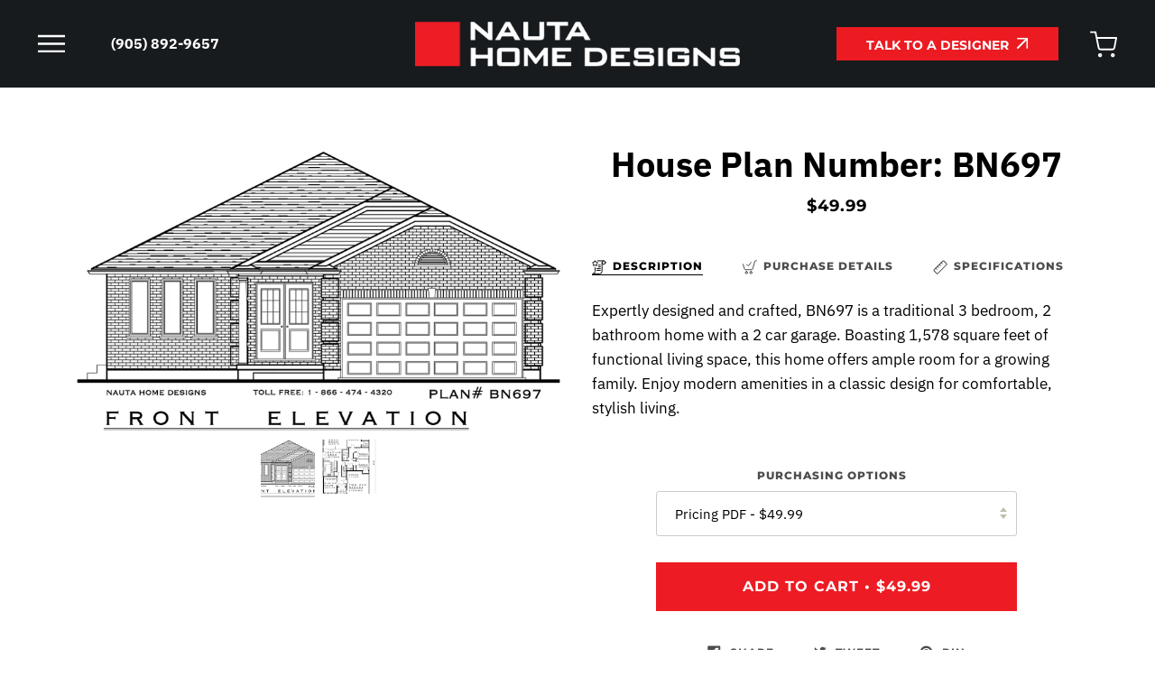

--- FILE ---
content_type: text/html; charset=utf-8
request_url: https://www.nautahomedesigns.com/products/bn698
body_size: 34372
content:
<!doctype html>




<html
  class="no-js"
  lang="en"
  
><!-- Hotjar Tracking Code for Nauta Home Designs -->
  <script>
    (function(h,o,t,j,a,r){
        h.hj=h.hj||function(){(h.hj.q=h.hj.q||[]).push(arguments)};
        h._hjSettings={hjid:5163735,hjsv:6};
        a=o.getElementsByTagName('head')[0];
        r=o.createElement('script');r.async=1;
        r.src=t+h._hjSettings.hjid+j+h._hjSettings.hjsv;
        a.appendChild(r);
    })(window,document,'https://static.hotjar.com/c/hotjar-','.js?sv=');
  </script>
  <head>
 
<!-- Google Tag Manager -->
<script>(function(w,d,s,l,i){w[l]=w[l]||[];w[l].push({'gtm.start':
new Date().getTime(),event:'gtm.js'});var f=d.getElementsByTagName(s)[0],
j=d.createElement(s),dl=l!='dataLayer'?'&l='+l:'';j.async=true;j.src=
'https://www.googletagmanager.com/gtm.js?id='+i+dl;f.parentNode.insertBefore(j,f);
})(window,document,'script','dataLayer','GTM-MPCG4MPF');</script>
<!-- End Google Tag Manager -->
    <meta charset="utf-8">
    <meta http-equiv="X-UA-Compatible" content="IE=edge,chrome=1">
    <meta name="viewport" content="width=device-width,initial-scale=1,viewport-fit=cover">
    <meta name="theme-color" content="#979375"><link rel="canonical" href="https://www.nautahomedesigns.com/products/bn698"><meta name="google-site-verification" content="D480uh3x0_3Ii4K35xi2U95GYxOWCyWjsQ8RLm45gUQ">
    <!-- ======================= Pipeline Theme V6.2.0 ========================= -->

    <link rel="preconnect" href="https://cdn.shopify.com" crossorigin>
    <link rel="preconnect" href="https://fonts.shopify.com" crossorigin>

    <link rel="preconnect" href="https://monorail-edge.shopifysvc.com" crossorigin>

    <link rel="preload" href="//www.nautahomedesigns.com/cdn/shop/t/25/assets/lazysizes.js?v=111431644619468174291742772089" as="script">
    <link rel="preload" href="//www.nautahomedesigns.com/cdn/shop/t/25/assets/vendor.js?v=174357195950707206411742772089" as="script">

    <meta name="software.goat" content="">

    
      <link rel="preload" href="//www.nautahomedesigns.com/cdn/shop/t/25/assets/theme.js?v=32446357929677602431742772089" as="script">
    

    <link rel="preload" href="//www.nautahomedesigns.com/cdn/shop/t/25/assets/theme.css?v=91263532256389010611768339312" as="style">

    
<link
        rel="preload"
        as="image"
        href="//www.nautahomedesigns.com/cdn/shop/files/FRONT-ELEVATION-PLOT_small.jpg?v=1709311027"
        srcset="//www.nautahomedesigns.com/cdn/shop/files/FRONT-ELEVATION-PLOT_550x.jpg?v=1709311027 550w,//www.nautahomedesigns.com/cdn/shop/files/FRONT-ELEVATION-PLOT.jpg?v=1709311027 800w"
        sizes="
          (min-width: 768px), 50vw,
          100vw
        "
      >
    
<link rel="shortcut icon" href="//www.nautahomedesigns.com/cdn/shop/files/Screenshot_2024-04-09_at_9.19.33_PM_32x32.png?v=1712712001" type="image/png"><!-- Title and description ================================================ -->
    
    <title>
      

    BN697
&ndash; Nauta Home Designs

    </title><meta name="description" content="Expertly designed and crafted, BN697 is a traditional 3 bedroom, 2 bathroom home with a 2 car garage. Boasting 1,578 square feet of functional living space, this home offers ample room for a growing family. Enjoy modern amenities in a classic design for comfortable, stylish living.">
    <!-- /snippets/social-meta-tags.liquid --><meta property="og:site_name" content="Nauta Home Designs">
<meta property="og:url" content="https://www.nautahomedesigns.com/products/bn698">
<meta property="og:title" content="BN697">
<meta property="og:type" content="product">
<meta property="og:description" content="Expertly designed and crafted, BN697 is a traditional 3 bedroom, 2 bathroom home with a 2 car garage. Boasting 1,578 square feet of functional living space, this home offers ample room for a growing family. Enjoy modern amenities in a classic design for comfortable, stylish living."><meta property="og:price:amount" content="49.99">
  <meta property="og:price:currency" content="CAD">
      <meta property="og:image" content="http://www.nautahomedesigns.com/cdn/shop/files/FRONT-ELEVATION-PLOT.jpg?v=1709311027">
      <meta property="og:image:secure_url" content="https://www.nautahomedesigns.com/cdn/shop/files/FRONT-ELEVATION-PLOT.jpg?v=1709311027">
      <meta property="og:image:height" content="465">
      <meta property="og:image:width" content="800">
      <meta property="og:image" content="http://www.nautahomedesigns.com/cdn/shop/files/FLOOR-PLAN-PLOT_43bf252f-d22c-4907-98e2-903fff70b872.jpg?v=1709311027">
      <meta property="og:image:secure_url" content="https://www.nautahomedesigns.com/cdn/shop/files/FLOOR-PLAN-PLOT_43bf252f-d22c-4907-98e2-903fff70b872.jpg?v=1709311027">
      <meta property="og:image:height" content="1306">
      <meta property="og:image:width" content="800">
<meta property="twitter:image" content="http://www.nautahomedesigns.com/cdn/shop/files/FRONT-ELEVATION-PLOT_1200x1200.jpg?v=1709311027">

<meta name="twitter:site" content="@">
<meta name="twitter:card" content="summary_large_image">
<meta name="twitter:title" content="BN697">
<meta name="twitter:description" content="Expertly designed and crafted, BN697 is a traditional 3 bedroom, 2 bathroom home with a 2 car garage. Boasting 1,578 square feet of functional living space, this home offers ample room for a growing family. Enjoy modern amenities in a classic design for comfortable, stylish living.">
<!-- CSS ================================================================== -->

    <link href="//www.nautahomedesigns.com/cdn/shop/t/25/assets/font-settings.css?v=161338579167833933351765052749" rel="stylesheet" type="text/css" media="all" />

    
<style data-shopify>

:root {
/* ================ Spinner ================ */
--SPINNER: url(//www.nautahomedesigns.com/cdn/shop/t/25/assets/spinner.gif?v=74017169589876499871742772089);

/* ================ Product video ================ */

--COLOR-VIDEO-BG: #f2f2f2;


/* ================ Color Variables ================ */

/* === Backgrounds ===*/
--COLOR-BG: #ffffff;
--COLOR-BG-ACCENT: #c1b3a5;

/* === Text colors ===*/
--COLOR-TEXT-DARK: #000000;
--COLOR-TEXT: #000000;
--COLOR-TEXT-LIGHT: #4d4d4d;

/* === Bright color ===*/
--COLOR-PRIMARY: #e5001c;
--COLOR-PRIMARY-HOVER: #990013;
--COLOR-PRIMARY-FADE: rgba(229, 0, 28, 0.05);
--COLOR-PRIMARY-FADE-HOVER: rgba(229, 0, 28, 0.1);--COLOR-PRIMARY-OPPOSITE: #ffffff;

/* === Secondary/link Color ===*/
--COLOR-SECONDARY: #979375;
--COLOR-SECONDARY-HOVER: #7b7544;
--COLOR-SECONDARY-FADE: rgba(151, 147, 117, 0.05);
--COLOR-SECONDARY-FADE-HOVER: rgba(151, 147, 117, 0.1);--COLOR-SECONDARY-OPPOSITE: #000000;

/* === Shades of grey ===*/
--COLOR-A5:  rgba(0, 0, 0, 0.05);
--COLOR-A10: rgba(0, 0, 0, 0.1);
--COLOR-A20: rgba(0, 0, 0, 0.2);
--COLOR-A35: rgba(0, 0, 0, 0.35);
--COLOR-A50: rgba(0, 0, 0, 0.5);
--COLOR-A80: rgba(0, 0, 0, 0.8);
--COLOR-A90: rgba(0, 0, 0, 0.9);
--COLOR-A95: rgba(0, 0, 0, 0.95);


/* ================ Inverted Color Variables ================ */

--INVERSE-BG: #000000;
--INVERSE-BG-ACCENT: #000000;

/* === Text colors ===*/
--INVERSE-TEXT-DARK: #ffffff;
--INVERSE-TEXT: #faf9f6;
--INVERSE-TEXT-LIGHT: #afaeac;

/* === Bright color ===*/
--INVERSE-PRIMARY: #933c36;
--INVERSE-PRIMARY-HOVER: #641d18;
--INVERSE-PRIMARY-FADE: rgba(147, 60, 54, 0.05);
--INVERSE-PRIMARY-FADE-HOVER: rgba(147, 60, 54, 0.1);--INVERSE-PRIMARY-OPPOSITE: #ffffff;


/* === Second Color ===*/
--INVERSE-SECONDARY: #979375;
--INVERSE-SECONDARY-HOVER: #7b7544;
--INVERSE-SECONDARY-FADE: rgba(151, 147, 117, 0.05);
--INVERSE-SECONDARY-FADE-HOVER: rgba(151, 147, 117, 0.1);--INVERSE-SECONDARY-OPPOSITE: #000000;


/* === Shades of grey ===*/
--INVERSE-A5:  rgba(250, 249, 246, 0.05);
--INVERSE-A10: rgba(250, 249, 246, 0.1);
--INVERSE-A20: rgba(250, 249, 246, 0.2);
--INVERSE-A35: rgba(250, 249, 246, 0.3);
--INVERSE-A80: rgba(250, 249, 246, 0.8);
--INVERSE-A90: rgba(250, 249, 246, 0.9);
--INVERSE-A95: rgba(250, 249, 246, 0.95);


/* === Account Bar ===*/
--COLOR-ANNOUNCEMENT-BG: #3c464a;
--COLOR-ANNOUNCEMENT-TEXT: #ffffff;

/* === Nav and dropdown link background ===*/
--COLOR-NAV: #000000;
--COLOR-NAV-TEXT: #ffffff;
--COLOR-NAV-BORDER: #27291c;
--COLOR-NAV-A10: rgba(255, 255, 255, 0.1);
--COLOR-NAV-A50: rgba(255, 255, 255, 0.5);
--COLOR-HIGHLIGHT-LINK: #ffffff;

/* === Site Footer ===*/
--COLOR-FOOTER-BG: #c1b3a5;
--COLOR-FOOTER-TEXT: #faf9f6;
--COLOR-FOOTER-A5: rgba(250, 249, 246, 0.05);
--COLOR-FOOTER-A15: rgba(250, 249, 246, 0.15);
--COLOR-FOOTER-A90: rgba(250, 249, 246, 0.9);

/* === Products ===*/
--PRODUCT-GRID-ASPECT-RATIO: 50.0%;

/* === Product badges ===*/
--COLOR-BADGE: #faf9f6;
--COLOR-BADGE-TEXT: #27291c;

/* === disabled form colors ===*/
--COLOR-DISABLED-BG: #e6e6e6;
--COLOR-DISABLED-TEXT: #a6a6a6;

--INVERSE-DISABLED-BG: #191919;
--INVERSE-DISABLED-TEXT: #585756;

/* === Button Radius === */
--BUTTON-RADIUS: 0px;


/* ================ Typography ================ */

--FONT-STACK-BODY: "IBM Plex Sans", sans-serif;
--FONT-STYLE-BODY: normal;
--FONT-WEIGHT-BODY: 400;
--FONT-WEIGHT-BODY-BOLD: 500;
--FONT-ADJUST-BODY: 0.9;

--FONT-STACK-HEADING: "IBM Plex Sans", sans-serif;
--FONT-STYLE-HEADING: normal;
--FONT-WEIGHT-HEADING: 700;
--FONT-WEIGHT-HEADING-BOLD: 700;
--FONT-ADJUST-HEADING: 1.2;

  --FONT-HEADING-SPACE: initial;
  --FONT-HEADING-CAPS: initial;


--FONT-STACK-ACCENT: Montserrat, sans-serif;
--FONT-STYLE-ACCENT: normal;
--FONT-WEIGHT-ACCENT: 700;
--FONT-WEIGHT-ACCENT-BOLD: 800;
--FONT-ADJUST-ACCENT: 1.0;

--ICO-SELECT: url('//www.nautahomedesigns.com/cdn/shop/t/25/assets/ico-select.svg?v=128601675778644712891742772089');

--URL-ZOOM: url('//www.nautahomedesigns.com/cdn/shop/t/25/assets/cursor-zoom.svg?v=62094751757162256821742772089');
--URL-ZOOM-2X: url('//www.nautahomedesigns.com/cdn/shop/t/25/assets/cursor-zoom-2x.svg?v=75342415213450007151742772089');

/* ================ Photo correction ================ */
--PHOTO-CORRECTION: 100%;



}

</style>

    <link href="//www.nautahomedesigns.com/cdn/shop/t/25/assets/theme.css?v=91263532256389010611768339312" rel="stylesheet" type="text/css" media="all" />

    <script>
    document.documentElement.className = document.documentElement.className.replace('no-js', 'js');
    let root = '/';
    if (root[root.length - 1] !== '/') {
      root = `${root}/`;
    }
    var theme = {
      routes: {
        root_url: root,
        cart: '/cart',
        cart_add_url: '/cart/add',
        product_recommendations_url: '/recommendations/products',
        account_addresses_url: '/account/addresses'
      },
      assets: {
        photoswipe: '//www.nautahomedesigns.com/cdn/shop/t/25/assets/photoswipe.js?v=127104016560770043431742772089',
        smoothscroll: '//www.nautahomedesigns.com/cdn/shop/t/25/assets/smoothscroll.js?v=37906625415260927261742772089',
        swatches: '//www.nautahomedesigns.com/cdn/shop/t/25/assets/swatches.json?v=108064614341237913191742772089',
        noImage: '//www.nautahomedesigns.com/cdn/shopifycloud/storefront/assets/no-image-2048-a2addb12.gif',
        base: '//www.nautahomedesigns.com/cdn/shop/t/25/assets/'
      },
      strings: {
        swatchesKey: "Color, Colour",     
        addToCart: "Add to Cart",
        estimateShipping: "Estimate shipping",
        noShippingAvailable: "We do not ship to this destination.",
        free: "Free",
        from: "From",
        preOrder: "Pre-order",
        soldOut: "Sold Out",
        sale: "Sale",
        subscription: "Subscription",
        unavailable: "Unavailable",
        unitPrice: "Unit price",
        unitPriceSeparator: "per",        
        stockout: "All available stock is in cart",
        products: "Products",
        pages: "Pages",
        collections: "Collections",
        resultsFor: "Results for",
        noResultsFor: "No results for",
        articles: "Articles"
      },
      settings: {
        badge_sale_type: "dollar",
        search_products: true,
        search_collections: true,
        search_pages: false,
        search_articles: false,
        animate_hover: true,
        animate_scroll: true
      },
      info: {
        name: 'pipeline'
      },
      moneyFormat: "${{amount}}",
      version: '6.2.0'
    }
    let windowInnerHeight = window.innerHeight;
    document.documentElement.style.setProperty('--full-screen', `${windowInnerHeight}px`);
    document.documentElement.style.setProperty('--three-quarters', `${windowInnerHeight * 0.75}px`);
    document.documentElement.style.setProperty('--two-thirds', `${windowInnerHeight * 0.66}px`);
    document.documentElement.style.setProperty('--one-half', `${windowInnerHeight * 0.5}px`);
    document.documentElement.style.setProperty('--one-third', `${windowInnerHeight * 0.33}px`);
    document.documentElement.style.setProperty('--one-fifth', `${windowInnerHeight * 0.2}px`);

    window.lazySizesConfig = window.lazySizesConfig || {};
    window.lazySizesConfig.loadHidden = false;
    </script><!-- Theme Javascript ============================================================== -->
    <script src="//www.nautahomedesigns.com/cdn/shop/t/25/assets/lazysizes.js?v=111431644619468174291742772089" async="async"></script>
    <script src="//www.nautahomedesigns.com/cdn/shop/t/25/assets/vendor.js?v=174357195950707206411742772089" defer="defer"></script>

    

    
      <script src="//www.nautahomedesigns.com/cdn/shop/t/25/assets/theme.js?v=32446357929677602431742772089" defer="defer"></script>
    

    <script src="//www.nautahomedesigns.com/cdn/shop/t/25/assets/custom.js?v=114351550660531789541744649764" defer="async"></script>

    <script>
      (function () {
        function onPageShowEvents() {
          if ('requestIdleCallback' in window) {
            requestIdleCallback(initCartEvent)
          } else {
            initCartEvent()
          }
          function initCartEvent(){
            document.documentElement.dispatchEvent(new CustomEvent('theme:cart:init', {
              bubbles: true
            }));
          }
        };
        window.onpageshow = onPageShowEvents;
      })();
    </script>

    <script type="text/javascript">
      if (window.MSInputMethodContext && document.documentMode) {
        var scripts = document.getElementsByTagName('script')[0];
        var polyfill = document.createElement("script");
        polyfill.defer = true;
        polyfill.src = "//www.nautahomedesigns.com/cdn/shop/t/25/assets/ie11.js?v=144489047535103983231742772089";

        scripts.parentNode.insertBefore(polyfill, scripts);
      }
    </script>

    <!-- Shopify app scripts =========================================================== -->
    <script>window.performance && window.performance.mark && window.performance.mark('shopify.content_for_header.start');</script><meta name="google-site-verification" content="fv3Qnez8QH0J7vQ3UaXZX2lmCrlpJyuJxCx3S0_SlyU">
<meta id="shopify-digital-wallet" name="shopify-digital-wallet" content="/9538895923/digital_wallets/dialog">
<meta name="shopify-checkout-api-token" content="4057400f9fe13815bd49031c1383f6a3">
<meta id="in-context-paypal-metadata" data-shop-id="9538895923" data-venmo-supported="false" data-environment="production" data-locale="en_US" data-paypal-v4="true" data-currency="CAD">
<link rel="alternate" type="application/json+oembed" href="https://www.nautahomedesigns.com/products/bn698.oembed">
<script async="async" src="/checkouts/internal/preloads.js?locale=en-CA"></script>
<link rel="preconnect" href="https://shop.app" crossorigin="anonymous">
<script async="async" src="https://shop.app/checkouts/internal/preloads.js?locale=en-CA&shop_id=9538895923" crossorigin="anonymous"></script>
<script id="apple-pay-shop-capabilities" type="application/json">{"shopId":9538895923,"countryCode":"CA","currencyCode":"CAD","merchantCapabilities":["supports3DS"],"merchantId":"gid:\/\/shopify\/Shop\/9538895923","merchantName":"Nauta Home Designs","requiredBillingContactFields":["postalAddress","email","phone"],"requiredShippingContactFields":["postalAddress","email","phone"],"shippingType":"shipping","supportedNetworks":["visa","masterCard","amex","discover","interac","jcb"],"total":{"type":"pending","label":"Nauta Home Designs","amount":"1.00"},"shopifyPaymentsEnabled":true,"supportsSubscriptions":true}</script>
<script id="shopify-features" type="application/json">{"accessToken":"4057400f9fe13815bd49031c1383f6a3","betas":["rich-media-storefront-analytics"],"domain":"www.nautahomedesigns.com","predictiveSearch":true,"shopId":9538895923,"locale":"en"}</script>
<script>var Shopify = Shopify || {};
Shopify.shop = "nauta-home-designs.myshopify.com";
Shopify.locale = "en";
Shopify.currency = {"active":"CAD","rate":"1.0"};
Shopify.country = "CA";
Shopify.theme = {"name":"NAUTA Home Designs - 1.7","id":130822373470,"schema_name":"Pipeline","schema_version":"6.2.0","theme_store_id":739,"role":"main"};
Shopify.theme.handle = "null";
Shopify.theme.style = {"id":null,"handle":null};
Shopify.cdnHost = "www.nautahomedesigns.com/cdn";
Shopify.routes = Shopify.routes || {};
Shopify.routes.root = "/";</script>
<script type="module">!function(o){(o.Shopify=o.Shopify||{}).modules=!0}(window);</script>
<script>!function(o){function n(){var o=[];function n(){o.push(Array.prototype.slice.apply(arguments))}return n.q=o,n}var t=o.Shopify=o.Shopify||{};t.loadFeatures=n(),t.autoloadFeatures=n()}(window);</script>
<script>
  window.ShopifyPay = window.ShopifyPay || {};
  window.ShopifyPay.apiHost = "shop.app\/pay";
  window.ShopifyPay.redirectState = null;
</script>
<script id="shop-js-analytics" type="application/json">{"pageType":"product"}</script>
<script defer="defer" async type="module" src="//www.nautahomedesigns.com/cdn/shopifycloud/shop-js/modules/v2/client.init-shop-cart-sync_BdyHc3Nr.en.esm.js"></script>
<script defer="defer" async type="module" src="//www.nautahomedesigns.com/cdn/shopifycloud/shop-js/modules/v2/chunk.common_Daul8nwZ.esm.js"></script>
<script type="module">
  await import("//www.nautahomedesigns.com/cdn/shopifycloud/shop-js/modules/v2/client.init-shop-cart-sync_BdyHc3Nr.en.esm.js");
await import("//www.nautahomedesigns.com/cdn/shopifycloud/shop-js/modules/v2/chunk.common_Daul8nwZ.esm.js");

  window.Shopify.SignInWithShop?.initShopCartSync?.({"fedCMEnabled":true,"windoidEnabled":true});

</script>
<script defer="defer" async type="module" src="//www.nautahomedesigns.com/cdn/shopifycloud/shop-js/modules/v2/client.payment-terms_MV4M3zvL.en.esm.js"></script>
<script defer="defer" async type="module" src="//www.nautahomedesigns.com/cdn/shopifycloud/shop-js/modules/v2/chunk.common_Daul8nwZ.esm.js"></script>
<script defer="defer" async type="module" src="//www.nautahomedesigns.com/cdn/shopifycloud/shop-js/modules/v2/chunk.modal_CQq8HTM6.esm.js"></script>
<script type="module">
  await import("//www.nautahomedesigns.com/cdn/shopifycloud/shop-js/modules/v2/client.payment-terms_MV4M3zvL.en.esm.js");
await import("//www.nautahomedesigns.com/cdn/shopifycloud/shop-js/modules/v2/chunk.common_Daul8nwZ.esm.js");
await import("//www.nautahomedesigns.com/cdn/shopifycloud/shop-js/modules/v2/chunk.modal_CQq8HTM6.esm.js");

  
</script>
<script>
  window.Shopify = window.Shopify || {};
  if (!window.Shopify.featureAssets) window.Shopify.featureAssets = {};
  window.Shopify.featureAssets['shop-js'] = {"shop-cart-sync":["modules/v2/client.shop-cart-sync_QYOiDySF.en.esm.js","modules/v2/chunk.common_Daul8nwZ.esm.js"],"init-fed-cm":["modules/v2/client.init-fed-cm_DchLp9rc.en.esm.js","modules/v2/chunk.common_Daul8nwZ.esm.js"],"shop-button":["modules/v2/client.shop-button_OV7bAJc5.en.esm.js","modules/v2/chunk.common_Daul8nwZ.esm.js"],"init-windoid":["modules/v2/client.init-windoid_DwxFKQ8e.en.esm.js","modules/v2/chunk.common_Daul8nwZ.esm.js"],"shop-cash-offers":["modules/v2/client.shop-cash-offers_DWtL6Bq3.en.esm.js","modules/v2/chunk.common_Daul8nwZ.esm.js","modules/v2/chunk.modal_CQq8HTM6.esm.js"],"shop-toast-manager":["modules/v2/client.shop-toast-manager_CX9r1SjA.en.esm.js","modules/v2/chunk.common_Daul8nwZ.esm.js"],"init-shop-email-lookup-coordinator":["modules/v2/client.init-shop-email-lookup-coordinator_UhKnw74l.en.esm.js","modules/v2/chunk.common_Daul8nwZ.esm.js"],"pay-button":["modules/v2/client.pay-button_DzxNnLDY.en.esm.js","modules/v2/chunk.common_Daul8nwZ.esm.js"],"avatar":["modules/v2/client.avatar_BTnouDA3.en.esm.js"],"init-shop-cart-sync":["modules/v2/client.init-shop-cart-sync_BdyHc3Nr.en.esm.js","modules/v2/chunk.common_Daul8nwZ.esm.js"],"shop-login-button":["modules/v2/client.shop-login-button_D8B466_1.en.esm.js","modules/v2/chunk.common_Daul8nwZ.esm.js","modules/v2/chunk.modal_CQq8HTM6.esm.js"],"init-customer-accounts-sign-up":["modules/v2/client.init-customer-accounts-sign-up_C8fpPm4i.en.esm.js","modules/v2/client.shop-login-button_D8B466_1.en.esm.js","modules/v2/chunk.common_Daul8nwZ.esm.js","modules/v2/chunk.modal_CQq8HTM6.esm.js"],"init-shop-for-new-customer-accounts":["modules/v2/client.init-shop-for-new-customer-accounts_CVTO0Ztu.en.esm.js","modules/v2/client.shop-login-button_D8B466_1.en.esm.js","modules/v2/chunk.common_Daul8nwZ.esm.js","modules/v2/chunk.modal_CQq8HTM6.esm.js"],"init-customer-accounts":["modules/v2/client.init-customer-accounts_dRgKMfrE.en.esm.js","modules/v2/client.shop-login-button_D8B466_1.en.esm.js","modules/v2/chunk.common_Daul8nwZ.esm.js","modules/v2/chunk.modal_CQq8HTM6.esm.js"],"shop-follow-button":["modules/v2/client.shop-follow-button_CkZpjEct.en.esm.js","modules/v2/chunk.common_Daul8nwZ.esm.js","modules/v2/chunk.modal_CQq8HTM6.esm.js"],"lead-capture":["modules/v2/client.lead-capture_BntHBhfp.en.esm.js","modules/v2/chunk.common_Daul8nwZ.esm.js","modules/v2/chunk.modal_CQq8HTM6.esm.js"],"checkout-modal":["modules/v2/client.checkout-modal_CfxcYbTm.en.esm.js","modules/v2/chunk.common_Daul8nwZ.esm.js","modules/v2/chunk.modal_CQq8HTM6.esm.js"],"shop-login":["modules/v2/client.shop-login_Da4GZ2H6.en.esm.js","modules/v2/chunk.common_Daul8nwZ.esm.js","modules/v2/chunk.modal_CQq8HTM6.esm.js"],"payment-terms":["modules/v2/client.payment-terms_MV4M3zvL.en.esm.js","modules/v2/chunk.common_Daul8nwZ.esm.js","modules/v2/chunk.modal_CQq8HTM6.esm.js"]};
</script>
<script>(function() {
  var isLoaded = false;
  function asyncLoad() {
    if (isLoaded) return;
    isLoaded = true;
    var urls = ["https:\/\/cloudsearch-1f874.kxcdn.com\/shopify.js?srp=\/a\/search\u0026filtersEnabled=1\u0026shop=nauta-home-designs.myshopify.com","\/\/swymv3free-01.azureedge.net\/code\/swym-shopify.js?shop=nauta-home-designs.myshopify.com","\/\/cdn.shopify.com\/proxy\/9c5a6350247bd6d2c89f8c106ce9ca4f1f19640acabda576413beff3952fc1aa\/bucket.useifsapp.com\/theme-files-min\/js\/ifs-script-tag-min.js?v=2\u0026shop=nauta-home-designs.myshopify.com\u0026sp-cache-control=cHVibGljLCBtYXgtYWdlPTkwMA"];
    for (var i = 0; i < urls.length; i++) {
      var s = document.createElement('script');
      s.type = 'text/javascript';
      s.async = true;
      s.src = urls[i];
      var x = document.getElementsByTagName('script')[0];
      x.parentNode.insertBefore(s, x);
    }
  };
  if(window.attachEvent) {
    window.attachEvent('onload', asyncLoad);
  } else {
    window.addEventListener('load', asyncLoad, false);
  }
})();</script>
<script id="__st">var __st={"a":9538895923,"offset":-18000,"reqid":"f4095224-5f68-499e-8352-a18462cd6cf9-1768984665","pageurl":"www.nautahomedesigns.com\/products\/bn698","u":"f1d3fb69afde","p":"product","rtyp":"product","rid":6924728664158};</script>
<script>window.ShopifyPaypalV4VisibilityTracking = true;</script>
<script id="captcha-bootstrap">!function(){'use strict';const t='contact',e='account',n='new_comment',o=[[t,t],['blogs',n],['comments',n],[t,'customer']],c=[[e,'customer_login'],[e,'guest_login'],[e,'recover_customer_password'],[e,'create_customer']],r=t=>t.map((([t,e])=>`form[action*='/${t}']:not([data-nocaptcha='true']) input[name='form_type'][value='${e}']`)).join(','),a=t=>()=>t?[...document.querySelectorAll(t)].map((t=>t.form)):[];function s(){const t=[...o],e=r(t);return a(e)}const i='password',u='form_key',d=['recaptcha-v3-token','g-recaptcha-response','h-captcha-response',i],f=()=>{try{return window.sessionStorage}catch{return}},m='__shopify_v',_=t=>t.elements[u];function p(t,e,n=!1){try{const o=window.sessionStorage,c=JSON.parse(o.getItem(e)),{data:r}=function(t){const{data:e,action:n}=t;return t[m]||n?{data:e,action:n}:{data:t,action:n}}(c);for(const[e,n]of Object.entries(r))t.elements[e]&&(t.elements[e].value=n);n&&o.removeItem(e)}catch(o){console.error('form repopulation failed',{error:o})}}const l='form_type',E='cptcha';function T(t){t.dataset[E]=!0}const w=window,h=w.document,L='Shopify',v='ce_forms',y='captcha';let A=!1;((t,e)=>{const n=(g='f06e6c50-85a8-45c8-87d0-21a2b65856fe',I='https://cdn.shopify.com/shopifycloud/storefront-forms-hcaptcha/ce_storefront_forms_captcha_hcaptcha.v1.5.2.iife.js',D={infoText:'Protected by hCaptcha',privacyText:'Privacy',termsText:'Terms'},(t,e,n)=>{const o=w[L][v],c=o.bindForm;if(c)return c(t,g,e,D).then(n);var r;o.q.push([[t,g,e,D],n]),r=I,A||(h.body.append(Object.assign(h.createElement('script'),{id:'captcha-provider',async:!0,src:r})),A=!0)});var g,I,D;w[L]=w[L]||{},w[L][v]=w[L][v]||{},w[L][v].q=[],w[L][y]=w[L][y]||{},w[L][y].protect=function(t,e){n(t,void 0,e),T(t)},Object.freeze(w[L][y]),function(t,e,n,w,h,L){const[v,y,A,g]=function(t,e,n){const i=e?o:[],u=t?c:[],d=[...i,...u],f=r(d),m=r(i),_=r(d.filter((([t,e])=>n.includes(e))));return[a(f),a(m),a(_),s()]}(w,h,L),I=t=>{const e=t.target;return e instanceof HTMLFormElement?e:e&&e.form},D=t=>v().includes(t);t.addEventListener('submit',(t=>{const e=I(t);if(!e)return;const n=D(e)&&!e.dataset.hcaptchaBound&&!e.dataset.recaptchaBound,o=_(e),c=g().includes(e)&&(!o||!o.value);(n||c)&&t.preventDefault(),c&&!n&&(function(t){try{if(!f())return;!function(t){const e=f();if(!e)return;const n=_(t);if(!n)return;const o=n.value;o&&e.removeItem(o)}(t);const e=Array.from(Array(32),(()=>Math.random().toString(36)[2])).join('');!function(t,e){_(t)||t.append(Object.assign(document.createElement('input'),{type:'hidden',name:u})),t.elements[u].value=e}(t,e),function(t,e){const n=f();if(!n)return;const o=[...t.querySelectorAll(`input[type='${i}']`)].map((({name:t})=>t)),c=[...d,...o],r={};for(const[a,s]of new FormData(t).entries())c.includes(a)||(r[a]=s);n.setItem(e,JSON.stringify({[m]:1,action:t.action,data:r}))}(t,e)}catch(e){console.error('failed to persist form',e)}}(e),e.submit())}));const S=(t,e)=>{t&&!t.dataset[E]&&(n(t,e.some((e=>e===t))),T(t))};for(const o of['focusin','change'])t.addEventListener(o,(t=>{const e=I(t);D(e)&&S(e,y())}));const B=e.get('form_key'),M=e.get(l),P=B&&M;t.addEventListener('DOMContentLoaded',(()=>{const t=y();if(P)for(const e of t)e.elements[l].value===M&&p(e,B);[...new Set([...A(),...v().filter((t=>'true'===t.dataset.shopifyCaptcha))])].forEach((e=>S(e,t)))}))}(h,new URLSearchParams(w.location.search),n,t,e,['guest_login'])})(!0,!0)}();</script>
<script integrity="sha256-4kQ18oKyAcykRKYeNunJcIwy7WH5gtpwJnB7kiuLZ1E=" data-source-attribution="shopify.loadfeatures" defer="defer" src="//www.nautahomedesigns.com/cdn/shopifycloud/storefront/assets/storefront/load_feature-a0a9edcb.js" crossorigin="anonymous"></script>
<script crossorigin="anonymous" defer="defer" src="//www.nautahomedesigns.com/cdn/shopifycloud/storefront/assets/shopify_pay/storefront-65b4c6d7.js?v=20250812"></script>
<script data-source-attribution="shopify.dynamic_checkout.dynamic.init">var Shopify=Shopify||{};Shopify.PaymentButton=Shopify.PaymentButton||{isStorefrontPortableWallets:!0,init:function(){window.Shopify.PaymentButton.init=function(){};var t=document.createElement("script");t.src="https://www.nautahomedesigns.com/cdn/shopifycloud/portable-wallets/latest/portable-wallets.en.js",t.type="module",document.head.appendChild(t)}};
</script>
<script data-source-attribution="shopify.dynamic_checkout.buyer_consent">
  function portableWalletsHideBuyerConsent(e){var t=document.getElementById("shopify-buyer-consent"),n=document.getElementById("shopify-subscription-policy-button");t&&n&&(t.classList.add("hidden"),t.setAttribute("aria-hidden","true"),n.removeEventListener("click",e))}function portableWalletsShowBuyerConsent(e){var t=document.getElementById("shopify-buyer-consent"),n=document.getElementById("shopify-subscription-policy-button");t&&n&&(t.classList.remove("hidden"),t.removeAttribute("aria-hidden"),n.addEventListener("click",e))}window.Shopify?.PaymentButton&&(window.Shopify.PaymentButton.hideBuyerConsent=portableWalletsHideBuyerConsent,window.Shopify.PaymentButton.showBuyerConsent=portableWalletsShowBuyerConsent);
</script>
<script data-source-attribution="shopify.dynamic_checkout.cart.bootstrap">document.addEventListener("DOMContentLoaded",(function(){function t(){return document.querySelector("shopify-accelerated-checkout-cart, shopify-accelerated-checkout")}if(t())Shopify.PaymentButton.init();else{new MutationObserver((function(e,n){t()&&(Shopify.PaymentButton.init(),n.disconnect())})).observe(document.body,{childList:!0,subtree:!0})}}));
</script>
<link id="shopify-accelerated-checkout-styles" rel="stylesheet" media="screen" href="https://www.nautahomedesigns.com/cdn/shopifycloud/portable-wallets/latest/accelerated-checkout-backwards-compat.css" crossorigin="anonymous">
<style id="shopify-accelerated-checkout-cart">
        #shopify-buyer-consent {
  margin-top: 1em;
  display: inline-block;
  width: 100%;
}

#shopify-buyer-consent.hidden {
  display: none;
}

#shopify-subscription-policy-button {
  background: none;
  border: none;
  padding: 0;
  text-decoration: underline;
  font-size: inherit;
  cursor: pointer;
}

#shopify-subscription-policy-button::before {
  box-shadow: none;
}

      </style>

<script>window.performance && window.performance.mark && window.performance.mark('shopify.content_for_header.end');</script>
    <!-- Google tag (gtag.js) -->
    <script async src="https://www.googletagmanager.com/gtag/js?id=AW-978050128"></script>
    <script>
      window.dataLayer = window.dataLayer || [];
      function gtag(){dataLayer.push(arguments);}
      gtag('js', new Date());

      gtag('config', 'AW-978050128');
    </script>
    <!-- Event snippet for Submit Quote Form conversion page -->
    <script>
      gtag('event', 'conversion', {'send_to': 'AW-978050128/DLSNCNzCpIcYENC4r9ID'});
    </script>
    <!-- Google tag (gtag.js) -->
    <script async src="https://www.googletagmanager.com/gtag/js?id=G-BWF4Z3X2ET"></script>
    <script>
      window.dataLayer = window.dataLayer || [];
      function gtag(){dataLayer.push(arguments);}
      gtag('js', new Date());

      gtag('config', 'G-BWF4Z3X2ET');
    </script>
  <!-- BEGIN app block: shopify://apps/ecomposer-builder/blocks/app-embed/a0fc26e1-7741-4773-8b27-39389b4fb4a0 --><!-- DNS Prefetch & Preconnect -->
<link rel="preconnect" href="https://cdn.ecomposer.app" crossorigin>
<link rel="dns-prefetch" href="https://cdn.ecomposer.app">

<link rel="prefetch" href="https://cdn.ecomposer.app/vendors/css/ecom-swiper@11.css" as="style">
<link rel="prefetch" href="https://cdn.ecomposer.app/vendors/js/ecom-swiper@11.0.5.js" as="script">
<link rel="prefetch" href="https://cdn.ecomposer.app/vendors/js/ecom_modal.js" as="script">

<!-- Global CSS --><!--ECOM-EMBED-->
  <style id="ecom-global-css" class="ecom-global-css">/**ECOM-INSERT-CSS**/.ecom-section > div.core__row--columns, .ecom-section>.ecom-inner{max-width: 1200px;}.ecom-column>div.core__column--wrapper, .ec-flex-wp{padding: 20px;}div.core__blocks--body>div.ecom-block.elmspace:not(:first-child), .core__group--body>div.ecom-block.elmspace:not(:first-child), div.core__blocks--body>.ec-flex-wp.elmspace:not(:first-child), .core__blocks>div.ecom-block.elmspace:not(:first-child){margin-top: 20px;}:root{--ecom-global-container-width:1200px;--ecom-global-colunm-gap:20px;--ecom-global-elements-space:20px;--ecom-global-colors-primary:#ffffff;--ecom-global-colors-secondary:#ffffff;--ecom-global-colors-text:#ffffff;--ecom-global-colors-accent:#ffffff;--ecom-global-typography-h1-font-weight:600;--ecom-global-typography-h1-font-size:72px;--ecom-global-typography-h1-line-height:90px;--ecom-global-typography-h1-letter-spacing:-0.02em;--ecom-global-typography-h2-font-weight:600;--ecom-global-typography-h2-font-size:60px;--ecom-global-typography-h2-line-height:72px;--ecom-global-typography-h2-letter-spacing:-0.02em;--ecom-global-typography-h3-font-weight:600;--ecom-global-typography-h3-font-size:48px;--ecom-global-typography-h3-line-height:60px;--ecom-global-typography-h3-letter-spacing:-0.02em;--ecom-global-typography-h4-font-weight:600;--ecom-global-typography-h4-font-size:36px;--ecom-global-typography-h4-line-height:44px;--ecom-global-typography-h4-letter-spacing:-0.02em;--ecom-global-typography-h5-font-weight:600;--ecom-global-typography-h5-font-size:30px;--ecom-global-typography-h5-line-height:38px;--ecom-global-typography-h6-font-weight:600;--ecom-global-typography-h6-font-size:24px;--ecom-global-typography-h6-line-height:32px;--ecom-global-typography-h7-font-weight:400;--ecom-global-typography-h7-font-size:18px;--ecom-global-typography-h7-line-height:28px;}</style>
  <!--/ECOM-EMBED--><!-- Custom CSS & JS --><!-- Open Graph Meta Tags for Pages --><!-- Critical Inline Styles -->
<style class="ecom-theme-helper">.ecom-animation{opacity:0}.ecom-animation.animate,.ecom-animation.ecom-animated{opacity:1}.ecom-cart-popup{display:grid;position:fixed;inset:0;z-index:9999999;align-content:center;padding:5px;justify-content:center;align-items:center;justify-items:center}.ecom-cart-popup::before{content:' ';position:absolute;background:#e5e5e5b3;inset:0}.ecom-ajax-loading{cursor:not-allowed;pointer-events:none;opacity:.6}#ecom-toast{visibility:hidden;max-width:50px;height:60px;margin:auto;background-color:#333;color:#fff;text-align:center;border-radius:2px;position:fixed;z-index:1;left:0;right:0;bottom:30px;font-size:17px;display:grid;grid-template-columns:50px auto;align-items:center;justify-content:start;align-content:center;justify-items:start}#ecom-toast.ecom-toast-show{visibility:visible;animation:ecomFadein .5s,ecomExpand .5s .5s,ecomStay 3s 1s,ecomShrink .5s 4s,ecomFadeout .5s 4.5s}#ecom-toast #ecom-toast-icon{width:50px;height:100%;box-sizing:border-box;background-color:#111;color:#fff;padding:5px}#ecom-toast .ecom-toast-icon-svg{width:100%;height:100%;position:relative;vertical-align:middle;margin:auto;text-align:center}#ecom-toast #ecom-toast-desc{color:#fff;padding:16px;overflow:hidden;white-space:nowrap}@media(max-width:768px){#ecom-toast #ecom-toast-desc{white-space:normal;min-width:250px}#ecom-toast{height:auto;min-height:60px}}.ecom__column-full-height{height:100%}@keyframes ecomFadein{from{bottom:0;opacity:0}to{bottom:30px;opacity:1}}@keyframes ecomExpand{from{min-width:50px}to{min-width:var(--ecom-max-width)}}@keyframes ecomStay{from{min-width:var(--ecom-max-width)}to{min-width:var(--ecom-max-width)}}@keyframes ecomShrink{from{min-width:var(--ecom-max-width)}to{min-width:50px}}@keyframes ecomFadeout{from{bottom:30px;opacity:1}to{bottom:60px;opacity:0}}</style>


<!-- EComposer Config Script -->
<script id="ecom-theme-helpers" async>
window.EComposer=window.EComposer||{};(function(){if(!this.configs)this.configs={};this.configs.ajax_cart={enable:false};this.customer=false;this.proxy_path='/apps/ecomposer-visual-page-builder';
this.popupScriptUrl='https://cdn.shopify.com/extensions/019b200c-ceec-7ac9-af95-28c32fd62de8/ecomposer-94/assets/ecom_popup.js';
this.routes={domain:'https://www.nautahomedesigns.com',root_url:'/',collections_url:'/collections',all_products_collection_url:'/collections/all',cart_url:'/cart',cart_add_url:'/cart/add',cart_change_url:'/cart/change',cart_clear_url:'/cart/clear',cart_update_url:'/cart/update',product_recommendations_url:'/recommendations/products'};
this.queryParams={};
if(window.location.search.length){new URLSearchParams(window.location.search).forEach((value,key)=>{this.queryParams[key]=value})}
this.money_format="${{amount}}";
this.money_with_currency_format="${{amount}} CAD";
this.currencyCodeEnabled=null;this.abTestingData = [];this.formatMoney=function(t,e){const r=this.currencyCodeEnabled?this.money_with_currency_format:this.money_format;function a(t,e){return void 0===t?e:t}function o(t,e,r,o){if(e=a(e,2),r=a(r,","),o=a(o,"."),isNaN(t)||null==t)return 0;var n=(t=(t/100).toFixed(e)).split(".");return n[0].replace(/(\d)(?=(\d\d\d)+(?!\d))/g,"$1"+r)+(n[1]?o+n[1]:"")}"string"==typeof t&&(t=t.replace(".",""));var n="",i=/\{\{\s*(\w+)\s*\}\}/,s=e||r;switch(s.match(i)[1]){case"amount":n=o(t,2);break;case"amount_no_decimals":n=o(t,0);break;case"amount_with_comma_separator":n=o(t,2,".",",");break;case"amount_with_space_separator":n=o(t,2," ",",");break;case"amount_with_period_and_space_separator":n=o(t,2," ",".");break;case"amount_no_decimals_with_comma_separator":n=o(t,0,".",",");break;case"amount_no_decimals_with_space_separator":n=o(t,0," ");break;case"amount_with_apostrophe_separator":n=o(t,2,"'",".")}return s.replace(i,n)};
this.resizeImage=function(t,e){try{if(!e||"original"==e||"full"==e||"master"==e)return t;if(-1!==t.indexOf("cdn.shopify.com")||-1!==t.indexOf("/cdn/shop/")){var r=t.match(/\.(jpg|jpeg|gif|png|bmp|bitmap|tiff|tif|webp)((\#[0-9a-z\-]+)?(\?v=.*)?)?$/gim);if(null==r)return null;var a=t.split(r[0]),o=r[0];return a[0]+"_"+e+o}}catch(r){return t}return t};
this.getProduct=function(t){if(!t)return!1;let e=("/"===this.routes.root_url?"":this.routes.root_url)+"/products/"+t+".js?shop="+Shopify.shop;return window.ECOM_LIVE&&(e="/shop/builder/ajax/ecom-proxy/products/"+t+"?shop="+Shopify.shop),window.fetch(e,{headers:{"Content-Type":"application/json"}}).then(t=>t.ok?t.json():false)};
const u=new URLSearchParams(window.location.search);if(u.has("ecom-redirect")){const r=u.get("ecom-redirect");if(r){let d;try{d=decodeURIComponent(r)}catch{return}d=d.trim().replace(/[\r\n\t]/g,"");if(d.length>2e3)return;const p=["javascript:","data:","vbscript:","file:","ftp:","mailto:","tel:","sms:","chrome:","chrome-extension:","moz-extension:","ms-browser-extension:"],l=d.toLowerCase();for(const o of p)if(l.includes(o))return;const x=[/<script/i,/<\/script/i,/javascript:/i,/vbscript:/i,/onload=/i,/onerror=/i,/onclick=/i,/onmouseover=/i,/onfocus=/i,/onblur=/i,/onsubmit=/i,/onchange=/i,/alert\s*\(/i,/confirm\s*\(/i,/prompt\s*\(/i,/document\./i,/window\./i,/eval\s*\(/i];for(const t of x)if(t.test(d))return;if(d.startsWith("/")&&!d.startsWith("//")){if(!/^[a-zA-Z0-9\-._~:/?#[\]@!$&'()*+,;=%]+$/.test(d))return;if(d.includes("../")||d.includes("./"))return;window.location.href=d;return}if(!d.includes("://")&&!d.startsWith("//")){if(!/^[a-zA-Z0-9\-._~:/?#[\]@!$&'()*+,;=%]+$/.test(d))return;if(d.includes("../")||d.includes("./"))return;window.location.href="/"+d;return}let n;try{n=new URL(d)}catch{return}if(!["http:","https:"].includes(n.protocol))return;if(n.port&&(parseInt(n.port)<1||parseInt(n.port)>65535))return;const a=[window.location.hostname];if(a.includes(n.hostname)&&(n.href===d||n.toString()===d))window.location.href=d}}
}).bind(window.EComposer)();
if(window.Shopify&&window.Shopify.designMode&&window.top&&window.top.opener){window.addEventListener("load",function(){window.top.opener.postMessage({action:"ecomposer:loaded"},"*")})}
</script>

<!-- Quickview Script -->
<script id="ecom-theme-quickview" async>
window.EComposer=window.EComposer||{};(function(){this.initQuickview=function(){var enable_qv=false;const qv_wrapper_script=document.querySelector('#ecom-quickview-template-html');if(!qv_wrapper_script)return;const ecom_quickview=document.createElement('div');ecom_quickview.classList.add('ecom-quickview');ecom_quickview.innerHTML=qv_wrapper_script.innerHTML;document.body.prepend(ecom_quickview);const qv_wrapper=ecom_quickview.querySelector('.ecom-quickview__wrapper');const ecomQuickview=function(e){let t=qv_wrapper.querySelector(".ecom-quickview__content-data");if(t){let i=document.createRange().createContextualFragment(e);t.innerHTML="",t.append(i),qv_wrapper.classList.add("ecom-open");let c=new CustomEvent("ecom:quickview:init",{detail:{wrapper:qv_wrapper}});document.dispatchEvent(c),setTimeout(function(){qv_wrapper.classList.add("ecom-display")},500),closeQuickview(t)}},closeQuickview=function(e){let t=qv_wrapper.querySelector(".ecom-quickview__close-btn"),i=qv_wrapper.querySelector(".ecom-quickview__content");function c(t){let o=t.target;do{if(o==i||o&&o.classList&&o.classList.contains("ecom-modal"))return;o=o.parentNode}while(o);o!=i&&(qv_wrapper.classList.add("ecom-remove"),qv_wrapper.classList.remove("ecom-open","ecom-display","ecom-remove"),setTimeout(function(){e.innerHTML=""},300),document.removeEventListener("click",c),document.removeEventListener("keydown",n))}function n(t){(t.isComposing||27===t.keyCode)&&(qv_wrapper.classList.add("ecom-remove"),qv_wrapper.classList.remove("ecom-open","ecom-display","ecom-remove"),setTimeout(function(){e.innerHTML=""},300),document.removeEventListener("keydown",n),document.removeEventListener("click",c))}t&&t.addEventListener("click",function(t){t.preventDefault(),document.removeEventListener("click",c),document.removeEventListener("keydown",n),qv_wrapper.classList.add("ecom-remove"),qv_wrapper.classList.remove("ecom-open","ecom-display","ecom-remove"),setTimeout(function(){e.innerHTML=""},300)}),document.addEventListener("click",c),document.addEventListener("keydown",n)};function quickViewHandler(e){e&&e.preventDefault();let t=this;t.classList&&t.classList.add("ecom-loading");let i=t.classList?t.getAttribute("href"):window.location.pathname;if(i){if(window.location.search.includes("ecom_template_id")){let c=new URLSearchParams(location.search);i=window.location.pathname+"?section_id="+c.get("ecom_template_id")}else i+=(i.includes("?")?"&":"?")+"section_id=ecom-default-template-quickview";fetch(i).then(function(e){return 200==e.status?e.text():window.document.querySelector("#admin-bar-iframe")?(404==e.status?alert("Please create Ecomposer quickview template first!"):alert("Have some problem with quickview!"),t.classList&&t.classList.remove("ecom-loading"),!1):void window.open(new URL(i).pathname,"_blank")}).then(function(e){e&&(ecomQuickview(e),setTimeout(function(){t.classList&&t.classList.remove("ecom-loading")},300))}).catch(function(e){})}}
if(window.location.search.includes('ecom_template_id')){setTimeout(quickViewHandler,1000)}
if(enable_qv){const qv_buttons=document.querySelectorAll('.ecom-product-quickview');if(qv_buttons.length>0){qv_buttons.forEach(function(button,index){button.addEventListener('click',quickViewHandler)})}}
}}).bind(window.EComposer)();
</script>

<!-- Quickview Template -->
<script type="text/template" id="ecom-quickview-template-html">
<div class="ecom-quickview__wrapper ecom-dn"><div class="ecom-quickview__container"><div class="ecom-quickview__content"><div class="ecom-quickview__content-inner"><div class="ecom-quickview__content-data"></div></div><span class="ecom-quickview__close-btn"><svg version="1.1" xmlns="http://www.w3.org/2000/svg" width="32" height="32" viewBox="0 0 32 32"><path d="M10.722 9.969l-0.754 0.754 5.278 5.278-5.253 5.253 0.754 0.754 5.253-5.253 5.253 5.253 0.754-0.754-5.253-5.253 5.278-5.278-0.754-0.754-5.278 5.278z" fill="#000000"></path></svg></span></div></div></div>
</script>

<!-- Quickview Styles -->
<style class="ecom-theme-quickview">.ecom-quickview .ecom-animation{opacity:1}.ecom-quickview__wrapper{opacity:0;display:none;pointer-events:none}.ecom-quickview__wrapper.ecom-open{position:fixed;top:0;left:0;right:0;bottom:0;display:block;pointer-events:auto;z-index:100000;outline:0!important;-webkit-backface-visibility:hidden;opacity:1;transition:all .1s}.ecom-quickview__container{text-align:center;position:absolute;width:100%;height:100%;left:0;top:0;padding:0 8px;box-sizing:border-box;opacity:0;background-color:rgba(0,0,0,.8);transition:opacity .1s}.ecom-quickview__container:before{content:"";display:inline-block;height:100%;vertical-align:middle}.ecom-quickview__wrapper.ecom-display .ecom-quickview__content{visibility:visible;opacity:1;transform:none}.ecom-quickview__content{position:relative;display:inline-block;opacity:0;visibility:hidden;transition:transform .1s,opacity .1s;transform:translateX(-100px)}.ecom-quickview__content-inner{position:relative;display:inline-block;vertical-align:middle;margin:0 auto;text-align:left;z-index:999;overflow-y:auto;max-height:80vh}.ecom-quickview__content-data>.shopify-section{margin:0 auto;max-width:980px;overflow:hidden;position:relative;background-color:#fff;opacity:0}.ecom-quickview__wrapper.ecom-display .ecom-quickview__content-data>.shopify-section{opacity:1;transform:none}.ecom-quickview__wrapper.ecom-display .ecom-quickview__container{opacity:1}.ecom-quickview__wrapper.ecom-remove #shopify-section-ecom-default-template-quickview{opacity:0;transform:translateX(100px)}.ecom-quickview__close-btn{position:fixed!important;top:0;right:0;transform:none;background-color:transparent;color:#000;opacity:0;width:40px;height:40px;transition:.25s;z-index:9999;stroke:#fff}.ecom-quickview__wrapper.ecom-display .ecom-quickview__close-btn{opacity:1}.ecom-quickview__close-btn:hover{cursor:pointer}@media screen and (max-width:1024px){.ecom-quickview__content{position:absolute;inset:0;margin:50px 15px;display:flex}.ecom-quickview__close-btn{right:0}}.ecom-toast-icon-info{display:none}.ecom-toast-error .ecom-toast-icon-info{display:inline!important}.ecom-toast-error .ecom-toast-icon-success{display:none!important}.ecom-toast-icon-success{fill:#fff;width:35px}</style>

<!-- Toast Template -->
<script type="text/template" id="ecom-template-html"><!-- BEGIN app snippet: ecom-toast --><div id="ecom-toast"><div id="ecom-toast-icon"><svg xmlns="http://www.w3.org/2000/svg" class="ecom-toast-icon-svg ecom-toast-icon-info" fill="none" viewBox="0 0 24 24" stroke="currentColor"><path stroke-linecap="round" stroke-linejoin="round" stroke-width="2" d="M13 16h-1v-4h-1m1-4h.01M21 12a9 9 0 11-18 0 9 9 0 0118 0z"/></svg>
<svg class="ecom-toast-icon-svg ecom-toast-icon-success" xmlns="http://www.w3.org/2000/svg" viewBox="0 0 512 512"><path d="M256 8C119 8 8 119 8 256s111 248 248 248 248-111 248-248S393 8 256 8zm0 48c110.5 0 200 89.5 200 200 0 110.5-89.5 200-200 200-110.5 0-200-89.5-200-200 0-110.5 89.5-200 200-200m140.2 130.3l-22.5-22.7c-4.7-4.7-12.3-4.7-17-.1L215.3 303.7l-59.8-60.3c-4.7-4.7-12.3-4.7-17-.1l-22.7 22.5c-4.7 4.7-4.7 12.3-.1 17l90.8 91.5c4.7 4.7 12.3 4.7 17 .1l172.6-171.2c4.7-4.7 4.7-12.3 .1-17z"/></svg>
</div><div id="ecom-toast-desc"></div></div><!-- END app snippet --></script><!-- END app block --><script src="https://cdn.shopify.com/extensions/019b8cbe-684e-7816-b84e-59c9fa41ad1c/instagram-story-app-45/assets/instagram-story.js" type="text/javascript" defer="defer"></script>
<link href="https://cdn.shopify.com/extensions/019b8cbe-684e-7816-b84e-59c9fa41ad1c/instagram-story-app-45/assets/instagram-story.css" rel="stylesheet" type="text/css" media="all">
<script src="https://cdn.shopify.com/extensions/019b200c-ceec-7ac9-af95-28c32fd62de8/ecomposer-94/assets/ecom.js" type="text/javascript" defer="defer"></script>
<link href="https://monorail-edge.shopifysvc.com" rel="dns-prefetch">
<script>(function(){if ("sendBeacon" in navigator && "performance" in window) {try {var session_token_from_headers = performance.getEntriesByType('navigation')[0].serverTiming.find(x => x.name == '_s').description;} catch {var session_token_from_headers = undefined;}var session_cookie_matches = document.cookie.match(/_shopify_s=([^;]*)/);var session_token_from_cookie = session_cookie_matches && session_cookie_matches.length === 2 ? session_cookie_matches[1] : "";var session_token = session_token_from_headers || session_token_from_cookie || "";function handle_abandonment_event(e) {var entries = performance.getEntries().filter(function(entry) {return /monorail-edge.shopifysvc.com/.test(entry.name);});if (!window.abandonment_tracked && entries.length === 0) {window.abandonment_tracked = true;var currentMs = Date.now();var navigation_start = performance.timing.navigationStart;var payload = {shop_id: 9538895923,url: window.location.href,navigation_start,duration: currentMs - navigation_start,session_token,page_type: "product"};window.navigator.sendBeacon("https://monorail-edge.shopifysvc.com/v1/produce", JSON.stringify({schema_id: "online_store_buyer_site_abandonment/1.1",payload: payload,metadata: {event_created_at_ms: currentMs,event_sent_at_ms: currentMs}}));}}window.addEventListener('pagehide', handle_abandonment_event);}}());</script>
<script id="web-pixels-manager-setup">(function e(e,d,r,n,o){if(void 0===o&&(o={}),!Boolean(null===(a=null===(i=window.Shopify)||void 0===i?void 0:i.analytics)||void 0===a?void 0:a.replayQueue)){var i,a;window.Shopify=window.Shopify||{};var t=window.Shopify;t.analytics=t.analytics||{};var s=t.analytics;s.replayQueue=[],s.publish=function(e,d,r){return s.replayQueue.push([e,d,r]),!0};try{self.performance.mark("wpm:start")}catch(e){}var l=function(){var e={modern:/Edge?\/(1{2}[4-9]|1[2-9]\d|[2-9]\d{2}|\d{4,})\.\d+(\.\d+|)|Firefox\/(1{2}[4-9]|1[2-9]\d|[2-9]\d{2}|\d{4,})\.\d+(\.\d+|)|Chrom(ium|e)\/(9{2}|\d{3,})\.\d+(\.\d+|)|(Maci|X1{2}).+ Version\/(15\.\d+|(1[6-9]|[2-9]\d|\d{3,})\.\d+)([,.]\d+|)( \(\w+\)|)( Mobile\/\w+|) Safari\/|Chrome.+OPR\/(9{2}|\d{3,})\.\d+\.\d+|(CPU[ +]OS|iPhone[ +]OS|CPU[ +]iPhone|CPU IPhone OS|CPU iPad OS)[ +]+(15[._]\d+|(1[6-9]|[2-9]\d|\d{3,})[._]\d+)([._]\d+|)|Android:?[ /-](13[3-9]|1[4-9]\d|[2-9]\d{2}|\d{4,})(\.\d+|)(\.\d+|)|Android.+Firefox\/(13[5-9]|1[4-9]\d|[2-9]\d{2}|\d{4,})\.\d+(\.\d+|)|Android.+Chrom(ium|e)\/(13[3-9]|1[4-9]\d|[2-9]\d{2}|\d{4,})\.\d+(\.\d+|)|SamsungBrowser\/([2-9]\d|\d{3,})\.\d+/,legacy:/Edge?\/(1[6-9]|[2-9]\d|\d{3,})\.\d+(\.\d+|)|Firefox\/(5[4-9]|[6-9]\d|\d{3,})\.\d+(\.\d+|)|Chrom(ium|e)\/(5[1-9]|[6-9]\d|\d{3,})\.\d+(\.\d+|)([\d.]+$|.*Safari\/(?![\d.]+ Edge\/[\d.]+$))|(Maci|X1{2}).+ Version\/(10\.\d+|(1[1-9]|[2-9]\d|\d{3,})\.\d+)([,.]\d+|)( \(\w+\)|)( Mobile\/\w+|) Safari\/|Chrome.+OPR\/(3[89]|[4-9]\d|\d{3,})\.\d+\.\d+|(CPU[ +]OS|iPhone[ +]OS|CPU[ +]iPhone|CPU IPhone OS|CPU iPad OS)[ +]+(10[._]\d+|(1[1-9]|[2-9]\d|\d{3,})[._]\d+)([._]\d+|)|Android:?[ /-](13[3-9]|1[4-9]\d|[2-9]\d{2}|\d{4,})(\.\d+|)(\.\d+|)|Mobile Safari.+OPR\/([89]\d|\d{3,})\.\d+\.\d+|Android.+Firefox\/(13[5-9]|1[4-9]\d|[2-9]\d{2}|\d{4,})\.\d+(\.\d+|)|Android.+Chrom(ium|e)\/(13[3-9]|1[4-9]\d|[2-9]\d{2}|\d{4,})\.\d+(\.\d+|)|Android.+(UC? ?Browser|UCWEB|U3)[ /]?(15\.([5-9]|\d{2,})|(1[6-9]|[2-9]\d|\d{3,})\.\d+)\.\d+|SamsungBrowser\/(5\.\d+|([6-9]|\d{2,})\.\d+)|Android.+MQ{2}Browser\/(14(\.(9|\d{2,})|)|(1[5-9]|[2-9]\d|\d{3,})(\.\d+|))(\.\d+|)|K[Aa][Ii]OS\/(3\.\d+|([4-9]|\d{2,})\.\d+)(\.\d+|)/},d=e.modern,r=e.legacy,n=navigator.userAgent;return n.match(d)?"modern":n.match(r)?"legacy":"unknown"}(),u="modern"===l?"modern":"legacy",c=(null!=n?n:{modern:"",legacy:""})[u],f=function(e){return[e.baseUrl,"/wpm","/b",e.hashVersion,"modern"===e.buildTarget?"m":"l",".js"].join("")}({baseUrl:d,hashVersion:r,buildTarget:u}),m=function(e){var d=e.version,r=e.bundleTarget,n=e.surface,o=e.pageUrl,i=e.monorailEndpoint;return{emit:function(e){var a=e.status,t=e.errorMsg,s=(new Date).getTime(),l=JSON.stringify({metadata:{event_sent_at_ms:s},events:[{schema_id:"web_pixels_manager_load/3.1",payload:{version:d,bundle_target:r,page_url:o,status:a,surface:n,error_msg:t},metadata:{event_created_at_ms:s}}]});if(!i)return console&&console.warn&&console.warn("[Web Pixels Manager] No Monorail endpoint provided, skipping logging."),!1;try{return self.navigator.sendBeacon.bind(self.navigator)(i,l)}catch(e){}var u=new XMLHttpRequest;try{return u.open("POST",i,!0),u.setRequestHeader("Content-Type","text/plain"),u.send(l),!0}catch(e){return console&&console.warn&&console.warn("[Web Pixels Manager] Got an unhandled error while logging to Monorail."),!1}}}}({version:r,bundleTarget:l,surface:e.surface,pageUrl:self.location.href,monorailEndpoint:e.monorailEndpoint});try{o.browserTarget=l,function(e){var d=e.src,r=e.async,n=void 0===r||r,o=e.onload,i=e.onerror,a=e.sri,t=e.scriptDataAttributes,s=void 0===t?{}:t,l=document.createElement("script"),u=document.querySelector("head"),c=document.querySelector("body");if(l.async=n,l.src=d,a&&(l.integrity=a,l.crossOrigin="anonymous"),s)for(var f in s)if(Object.prototype.hasOwnProperty.call(s,f))try{l.dataset[f]=s[f]}catch(e){}if(o&&l.addEventListener("load",o),i&&l.addEventListener("error",i),u)u.appendChild(l);else{if(!c)throw new Error("Did not find a head or body element to append the script");c.appendChild(l)}}({src:f,async:!0,onload:function(){if(!function(){var e,d;return Boolean(null===(d=null===(e=window.Shopify)||void 0===e?void 0:e.analytics)||void 0===d?void 0:d.initialized)}()){var d=window.webPixelsManager.init(e)||void 0;if(d){var r=window.Shopify.analytics;r.replayQueue.forEach((function(e){var r=e[0],n=e[1],o=e[2];d.publishCustomEvent(r,n,o)})),r.replayQueue=[],r.publish=d.publishCustomEvent,r.visitor=d.visitor,r.initialized=!0}}},onerror:function(){return m.emit({status:"failed",errorMsg:"".concat(f," has failed to load")})},sri:function(e){var d=/^sha384-[A-Za-z0-9+/=]+$/;return"string"==typeof e&&d.test(e)}(c)?c:"",scriptDataAttributes:o}),m.emit({status:"loading"})}catch(e){m.emit({status:"failed",errorMsg:(null==e?void 0:e.message)||"Unknown error"})}}})({shopId: 9538895923,storefrontBaseUrl: "https://www.nautahomedesigns.com",extensionsBaseUrl: "https://extensions.shopifycdn.com/cdn/shopifycloud/web-pixels-manager",monorailEndpoint: "https://monorail-edge.shopifysvc.com/unstable/produce_batch",surface: "storefront-renderer",enabledBetaFlags: ["2dca8a86"],webPixelsConfigList: [{"id":"407470174","configuration":"{\"config\":\"{\\\"pixel_id\\\":\\\"GT-NFRRCBW\\\",\\\"target_country\\\":\\\"CA\\\",\\\"gtag_events\\\":[{\\\"type\\\":\\\"purchase\\\",\\\"action_label\\\":\\\"MC-GKFNX1C056\\\"},{\\\"type\\\":\\\"page_view\\\",\\\"action_label\\\":\\\"MC-GKFNX1C056\\\"},{\\\"type\\\":\\\"view_item\\\",\\\"action_label\\\":\\\"MC-GKFNX1C056\\\"}],\\\"enable_monitoring_mode\\\":false}\"}","eventPayloadVersion":"v1","runtimeContext":"OPEN","scriptVersion":"b2a88bafab3e21179ed38636efcd8a93","type":"APP","apiClientId":1780363,"privacyPurposes":[],"dataSharingAdjustments":{"protectedCustomerApprovalScopes":["read_customer_address","read_customer_email","read_customer_name","read_customer_personal_data","read_customer_phone"]}},{"id":"shopify-app-pixel","configuration":"{}","eventPayloadVersion":"v1","runtimeContext":"STRICT","scriptVersion":"0450","apiClientId":"shopify-pixel","type":"APP","privacyPurposes":["ANALYTICS","MARKETING"]},{"id":"shopify-custom-pixel","eventPayloadVersion":"v1","runtimeContext":"LAX","scriptVersion":"0450","apiClientId":"shopify-pixel","type":"CUSTOM","privacyPurposes":["ANALYTICS","MARKETING"]}],isMerchantRequest: false,initData: {"shop":{"name":"Nauta Home Designs","paymentSettings":{"currencyCode":"CAD"},"myshopifyDomain":"nauta-home-designs.myshopify.com","countryCode":"CA","storefrontUrl":"https:\/\/www.nautahomedesigns.com"},"customer":null,"cart":null,"checkout":null,"productVariants":[{"price":{"amount":49.99,"currencyCode":"CAD"},"product":{"title":"BN697","vendor":"Nauta Home Designs","id":"6924728664158","untranslatedTitle":"BN697","url":"\/products\/bn698","type":"Construction Blueprints"},"id":"40426590011486","image":{"src":"\/\/www.nautahomedesigns.com\/cdn\/shop\/files\/FRONT-ELEVATION-PLOT.jpg?v=1709311027"},"sku":null,"title":"Pricing PDF - $49.99","untranslatedTitle":"Pricing PDF - $49.99"},{"price":{"amount":1799.99,"currencyCode":"CAD"},"product":{"title":"BN697","vendor":"Nauta Home Designs","id":"6924728664158","untranslatedTitle":"BN697","url":"\/products\/bn698","type":"Construction Blueprints"},"id":"40426590044254","image":{"src":"\/\/www.nautahomedesigns.com\/cdn\/shop\/files\/FRONT-ELEVATION-PLOT.jpg?v=1709311027"},"sku":null,"title":"6 Construction Set - $1799.99","untranslatedTitle":"6 Construction Set - $1799.99"}],"purchasingCompany":null},},"https://www.nautahomedesigns.com/cdn","fcfee988w5aeb613cpc8e4bc33m6693e112",{"modern":"","legacy":""},{"shopId":"9538895923","storefrontBaseUrl":"https:\/\/www.nautahomedesigns.com","extensionBaseUrl":"https:\/\/extensions.shopifycdn.com\/cdn\/shopifycloud\/web-pixels-manager","surface":"storefront-renderer","enabledBetaFlags":"[\"2dca8a86\"]","isMerchantRequest":"false","hashVersion":"fcfee988w5aeb613cpc8e4bc33m6693e112","publish":"custom","events":"[[\"page_viewed\",{}],[\"product_viewed\",{\"productVariant\":{\"price\":{\"amount\":49.99,\"currencyCode\":\"CAD\"},\"product\":{\"title\":\"BN697\",\"vendor\":\"Nauta Home Designs\",\"id\":\"6924728664158\",\"untranslatedTitle\":\"BN697\",\"url\":\"\/products\/bn698\",\"type\":\"Construction Blueprints\"},\"id\":\"40426590011486\",\"image\":{\"src\":\"\/\/www.nautahomedesigns.com\/cdn\/shop\/files\/FRONT-ELEVATION-PLOT.jpg?v=1709311027\"},\"sku\":null,\"title\":\"Pricing PDF - $49.99\",\"untranslatedTitle\":\"Pricing PDF - $49.99\"}}]]"});</script><script>
  window.ShopifyAnalytics = window.ShopifyAnalytics || {};
  window.ShopifyAnalytics.meta = window.ShopifyAnalytics.meta || {};
  window.ShopifyAnalytics.meta.currency = 'CAD';
  var meta = {"product":{"id":6924728664158,"gid":"gid:\/\/shopify\/Product\/6924728664158","vendor":"Nauta Home Designs","type":"Construction Blueprints","handle":"bn698","variants":[{"id":40426590011486,"price":4999,"name":"BN697 - Pricing PDF - $49.99","public_title":"Pricing PDF - $49.99","sku":null},{"id":40426590044254,"price":179999,"name":"BN697 - 6 Construction Set - $1799.99","public_title":"6 Construction Set - $1799.99","sku":null}],"remote":false},"page":{"pageType":"product","resourceType":"product","resourceId":6924728664158,"requestId":"f4095224-5f68-499e-8352-a18462cd6cf9-1768984665"}};
  for (var attr in meta) {
    window.ShopifyAnalytics.meta[attr] = meta[attr];
  }
</script>
<script class="analytics">
  (function () {
    var customDocumentWrite = function(content) {
      var jquery = null;

      if (window.jQuery) {
        jquery = window.jQuery;
      } else if (window.Checkout && window.Checkout.$) {
        jquery = window.Checkout.$;
      }

      if (jquery) {
        jquery('body').append(content);
      }
    };

    var hasLoggedConversion = function(token) {
      if (token) {
        return document.cookie.indexOf('loggedConversion=' + token) !== -1;
      }
      return false;
    }

    var setCookieIfConversion = function(token) {
      if (token) {
        var twoMonthsFromNow = new Date(Date.now());
        twoMonthsFromNow.setMonth(twoMonthsFromNow.getMonth() + 2);

        document.cookie = 'loggedConversion=' + token + '; expires=' + twoMonthsFromNow;
      }
    }

    var trekkie = window.ShopifyAnalytics.lib = window.trekkie = window.trekkie || [];
    if (trekkie.integrations) {
      return;
    }
    trekkie.methods = [
      'identify',
      'page',
      'ready',
      'track',
      'trackForm',
      'trackLink'
    ];
    trekkie.factory = function(method) {
      return function() {
        var args = Array.prototype.slice.call(arguments);
        args.unshift(method);
        trekkie.push(args);
        return trekkie;
      };
    };
    for (var i = 0; i < trekkie.methods.length; i++) {
      var key = trekkie.methods[i];
      trekkie[key] = trekkie.factory(key);
    }
    trekkie.load = function(config) {
      trekkie.config = config || {};
      trekkie.config.initialDocumentCookie = document.cookie;
      var first = document.getElementsByTagName('script')[0];
      var script = document.createElement('script');
      script.type = 'text/javascript';
      script.onerror = function(e) {
        var scriptFallback = document.createElement('script');
        scriptFallback.type = 'text/javascript';
        scriptFallback.onerror = function(error) {
                var Monorail = {
      produce: function produce(monorailDomain, schemaId, payload) {
        var currentMs = new Date().getTime();
        var event = {
          schema_id: schemaId,
          payload: payload,
          metadata: {
            event_created_at_ms: currentMs,
            event_sent_at_ms: currentMs
          }
        };
        return Monorail.sendRequest("https://" + monorailDomain + "/v1/produce", JSON.stringify(event));
      },
      sendRequest: function sendRequest(endpointUrl, payload) {
        // Try the sendBeacon API
        if (window && window.navigator && typeof window.navigator.sendBeacon === 'function' && typeof window.Blob === 'function' && !Monorail.isIos12()) {
          var blobData = new window.Blob([payload], {
            type: 'text/plain'
          });

          if (window.navigator.sendBeacon(endpointUrl, blobData)) {
            return true;
          } // sendBeacon was not successful

        } // XHR beacon

        var xhr = new XMLHttpRequest();

        try {
          xhr.open('POST', endpointUrl);
          xhr.setRequestHeader('Content-Type', 'text/plain');
          xhr.send(payload);
        } catch (e) {
          console.log(e);
        }

        return false;
      },
      isIos12: function isIos12() {
        return window.navigator.userAgent.lastIndexOf('iPhone; CPU iPhone OS 12_') !== -1 || window.navigator.userAgent.lastIndexOf('iPad; CPU OS 12_') !== -1;
      }
    };
    Monorail.produce('monorail-edge.shopifysvc.com',
      'trekkie_storefront_load_errors/1.1',
      {shop_id: 9538895923,
      theme_id: 130822373470,
      app_name: "storefront",
      context_url: window.location.href,
      source_url: "//www.nautahomedesigns.com/cdn/s/trekkie.storefront.cd680fe47e6c39ca5d5df5f0a32d569bc48c0f27.min.js"});

        };
        scriptFallback.async = true;
        scriptFallback.src = '//www.nautahomedesigns.com/cdn/s/trekkie.storefront.cd680fe47e6c39ca5d5df5f0a32d569bc48c0f27.min.js';
        first.parentNode.insertBefore(scriptFallback, first);
      };
      script.async = true;
      script.src = '//www.nautahomedesigns.com/cdn/s/trekkie.storefront.cd680fe47e6c39ca5d5df5f0a32d569bc48c0f27.min.js';
      first.parentNode.insertBefore(script, first);
    };
    trekkie.load(
      {"Trekkie":{"appName":"storefront","development":false,"defaultAttributes":{"shopId":9538895923,"isMerchantRequest":null,"themeId":130822373470,"themeCityHash":"7353692508825548033","contentLanguage":"en","currency":"CAD","eventMetadataId":"be7468ef-dbe6-4ae7-8097-feb5c6a86c40"},"isServerSideCookieWritingEnabled":true,"monorailRegion":"shop_domain","enabledBetaFlags":["65f19447"]},"Session Attribution":{},"S2S":{"facebookCapiEnabled":false,"source":"trekkie-storefront-renderer","apiClientId":580111}}
    );

    var loaded = false;
    trekkie.ready(function() {
      if (loaded) return;
      loaded = true;

      window.ShopifyAnalytics.lib = window.trekkie;

      var originalDocumentWrite = document.write;
      document.write = customDocumentWrite;
      try { window.ShopifyAnalytics.merchantGoogleAnalytics.call(this); } catch(error) {};
      document.write = originalDocumentWrite;

      window.ShopifyAnalytics.lib.page(null,{"pageType":"product","resourceType":"product","resourceId":6924728664158,"requestId":"f4095224-5f68-499e-8352-a18462cd6cf9-1768984665","shopifyEmitted":true});

      var match = window.location.pathname.match(/checkouts\/(.+)\/(thank_you|post_purchase)/)
      var token = match? match[1]: undefined;
      if (!hasLoggedConversion(token)) {
        setCookieIfConversion(token);
        window.ShopifyAnalytics.lib.track("Viewed Product",{"currency":"CAD","variantId":40426590011486,"productId":6924728664158,"productGid":"gid:\/\/shopify\/Product\/6924728664158","name":"BN697 - Pricing PDF - $49.99","price":"49.99","sku":null,"brand":"Nauta Home Designs","variant":"Pricing PDF - $49.99","category":"Construction Blueprints","nonInteraction":true,"remote":false},undefined,undefined,{"shopifyEmitted":true});
      window.ShopifyAnalytics.lib.track("monorail:\/\/trekkie_storefront_viewed_product\/1.1",{"currency":"CAD","variantId":40426590011486,"productId":6924728664158,"productGid":"gid:\/\/shopify\/Product\/6924728664158","name":"BN697 - Pricing PDF - $49.99","price":"49.99","sku":null,"brand":"Nauta Home Designs","variant":"Pricing PDF - $49.99","category":"Construction Blueprints","nonInteraction":true,"remote":false,"referer":"https:\/\/www.nautahomedesigns.com\/products\/bn698"});
      }
    });


        var eventsListenerScript = document.createElement('script');
        eventsListenerScript.async = true;
        eventsListenerScript.src = "//www.nautahomedesigns.com/cdn/shopifycloud/storefront/assets/shop_events_listener-3da45d37.js";
        document.getElementsByTagName('head')[0].appendChild(eventsListenerScript);

})();</script>
<script
  defer
  src="https://www.nautahomedesigns.com/cdn/shopifycloud/perf-kit/shopify-perf-kit-3.0.4.min.js"
  data-application="storefront-renderer"
  data-shop-id="9538895923"
  data-render-region="gcp-us-central1"
  data-page-type="product"
  data-theme-instance-id="130822373470"
  data-theme-name="Pipeline"
  data-theme-version="6.2.0"
  data-monorail-region="shop_domain"
  data-resource-timing-sampling-rate="10"
  data-shs="true"
  data-shs-beacon="true"
  data-shs-export-with-fetch="true"
  data-shs-logs-sample-rate="1"
  data-shs-beacon-endpoint="https://www.nautahomedesigns.com/api/collect"
></script>
</head>

  <body
    id="bn697"
    class="template-product "
  >
    <a class="in-page-link visually-hidden skip-link" href="#MainContent">Skip to content</a>

    <div id="shopify-section-announcement" class="shopify-section"><div class="announcement__wrapper"
      data-announcement-wrapper
      data-section-id="announcement"
      data-section-type="announcement">
      
      <div class="announcement__font font--5">
        <div class="announcement__bar-outer" data-bar style="--bg: var(--COLOR-ANNOUNCEMENT-BG); --text: var(--COLOR-ANNOUNCEMENT-TEXT);"><div class="announcement__bar-holder" data-announcement-slider data-slider-speed="5000">
              <div data-slide="announce_text"
      data-slide-index="0"
      
class="announcement__bar"
 >
                  <div data-ticker-frame class="announcement__message">
                    <div data-ticker-scale class="ticker--unloaded announcement__scale">
                      <div data-ticker-text class="announcement__text">
                        <p>ALL OF OUR STOCK HOUSE PLANS ARE PERMIT READY, BCIN & ONTARIO BUILDING CODE APPROVED</p>
                      </div>
                    </div>
                  </div>
                </div>
            </div></div>
      </div>
    </div>
<style> #shopify-section-announcement p {text-transform: uppercase;} #shopify-section-announcement p {font-weight: 500; font-family: "IBM Plex Sans", sans-serif !important; padding: 15px 20px 10px;} </style></div>
    <div id="shopify-section-header" class="shopify-section"><style>
  :root {
    --COLOR-NAV-TEXT-TRANSPARENT: #faf9f6;
    --menu-height: calc(79px);
  }
</style>
<script src="https://ajax.googleapis.com/ajax/libs/jquery/3.7.1/jquery.min.js"></script>












<div
  class="header__wrapper"
  data-header-wrapper
  style="--bar-opacity: 0; --bar-width: 0; --bar-left: 0;"
  data-header-transparent="false"
  data-underline-current="false"
  data-header-sticky="static"
  data-header-style="split"
  data-section-id="header"
  data-section-type="header"
>
  <header class="theme__header" role="banner" data-header-height>
    <div class="wrapper--full">
      <div class="header__wrap">
        
    <div class="header__mobile__left">
      <button class="header__mobile__button"      
        data-drawer-toggle="hamburger"
        aria-label="Open menu" 
        aria-haspopup="true" 
        aria-expanded="false" 
        aria-controls="header-menu">
        <svg aria-hidden="true" focusable="false" role="presentation" class="icon icon-nav" viewBox="0 0 25 25"><path d="M0 4.062h25v2H0zm0 7h25v2H0zm0 7h25v2H0z"/></svg>
      </button>
      
      <div class="header-contact">
  <a href="tel:19058929657" class="phone-link">
    <span class="phone-text">(905) 892-9657</span>
    <svg class="phone-icon" xmlns="http://www.w3.org/2000/svg" viewBox="0 0 24 24">
      <path d="M6.62 10.79a15.05 15.05 0 006.59 6.59l2.2-2.2a1 
      1 0 011.05-.24 11.36 11.36 0 003.55.57 
      1 1 0 011 1v3.61a1 1 0 01-1 1A17 
      17 0 013 5a1 1 0 011-1h3.61a1 1 
      0 011 1 11.36 11.36 0 00.57 3.55 
      1 1 0 01-.24 1.05z"/>
    </svg>
  </a>
</div>
      
    </div>
  
    
<div class="header__logo header__logo--image">
    <a class="header__logo__link" 
        href="/"
        style="width: 360px;">
      
<img data-src="//www.nautahomedesigns.com/cdn/shop/files/NHDontransparent_-_whit_tect_web_{width}x.png?v=1636667187"
          class="lazyload logo__img logo__img--color"
          width="1353"
          height="187"
          data-widths="[110, 160, 220, 320, 480, 540, 720, 900]"
          data-sizes="auto"
          data-aspectratio="7.235294117647059"
          alt="Nauta Home Designs">
      
      

      
        <noscript>
          <img class="logo__img" style="opacity: 1;" src="//www.nautahomedesigns.com/cdn/shop/files/NHDontransparent_-_whit_tect_web_360x.png?v=1636667187" alt=""/>
        </noscript>
      
    </a>
  </div>

  
    <div class="header__mobile__right">
      <a
            class="hero__btn btn btn-default"
            href="/pages/contact-get-a-quote"
            data-aos="hero"
            data-aos-anchor=""
            data-aos-order="4"
          >
            TALK TO A DESIGNER
            <svg xmlns="http://www.w3.org/2000/svg" width="14.101" height="14.101" viewBox="0 0 14.101 14.101">
              <g id="Icon_feather-arrow-up-right" data-name="Icon feather-arrow-up-right" transform="translate(-9.793 -9.5)">
                <path id="Path_6" data-name="Path 6" d="M10.5,22.894,22.894,10.5" transform="translate(0 0)" fill="none" stroke="#fff" stroke-linejoin="round" stroke-width="2"/>
                <path id="Path_7" data-name="Path 7" d="M10.5,10.5H22.894V22.894" transform="translate(0 0)" fill="none" stroke="#fff" stroke-width="2"/>
              </g>
            </svg>
          </a>
   
      <a class="header__mobile__button"
       data-drawer-toggle="drawer-cart"
        href="/cart">
        <svg aria-hidden="true" focusable="false" role="presentation" class="icon icon-cart" id="Icon_feather-shopping-cart" data-name="Icon feather-shopping-cart" xmlns="http://www.w3.org/2000/svg" width="48.75" height="46.671" viewBox="0 0 48.75 46.671">
  <path id="Path_1" data-name="Path 1" d="M16.159,32.08A2.08,2.08,0,1,1,14.08,30,2.08,2.08,0,0,1,16.159,32.08Z" transform="translate(4.057 11.012)" fill="none" stroke="#fff" stroke-linecap="round" stroke-linejoin="round" stroke-width="3"/>
  <path id="Path_2" data-name="Path 2" d="M32.659,32.08A2.08,2.08,0,1,1,30.58,30,2.08,2.08,0,0,1,32.659,32.08Z" transform="translate(10.432 11.012)" fill="none" stroke="#fff" stroke-linecap="round" stroke-linejoin="round" stroke-width="3"/>
  <path id="Path_3" data-name="Path 3" d="M1.5,1.5H9.818l5.573,27.845a4.159,4.159,0,0,0,4.159,3.348H39.764a4.159,4.159,0,0,0,4.159-3.348L47.25,11.9H11.9" transform="translate(0 0)" fill="none" stroke="#fff" stroke-linecap="round" stroke-linejoin="round" stroke-width="3"/>
</svg>

        <span class="visually-hidden">Cart</span>
        
  <span class="header__cart__status">
    <span data-header-cart-price="0">
      $0.00
    </span>
    <span data-header-cart-count="0">
      (0)
    </span>
    
<span data-header-cart-full="false"></span>
  </span>

      </a>
    </div>

      </div>
    </div>
  </header>
  
  <nav class="drawer header__drawer display-none" 
    data-drawer="hamburger"
    aria-label="Main menu" 
    id="header-menu">
    <div class="drawer__content">
      <div class="drawer__top">


        <div class="drawer__top__left"><form method="post" action="/localization" id="localization-form-drawer" accept-charset="UTF-8" class="header__drawer__selects" enctype="multipart/form-data"><input type="hidden" name="form_type" value="localization" /><input type="hidden" name="utf8" value="✓" /><input type="hidden" name="_method" value="put" /><input type="hidden" name="return_to" value="/products/bn698" /></form></div>

        <button class="drawer__button drawer__close"
          data-drawer-toggle="hamburger"  
          aria-label="Close">
          <svg aria-hidden="true" focusable="false" role="presentation" class="icon icon-close" viewBox="0 0 15 15"><g fill-rule="evenodd"><path d="M2.06 1l12.02 12.021-1.06 1.061L1 2.062z"/><path d="M1 13.02L13.022 1l1.061 1.06-12.02 12.02z"/></g></svg>
        </button>
      </div>
      <div class="drawer__inner" data-drawer-scrolls>
        
        <div class="drawer__menu" data-stagger-animation data-sliderule-pane="0">
          
            

<div class="sliderule__wrapper">
    <div class="sliderow" data-animates="0">
      
<a class="sliderow__title" href="/">Home</a>
    </div></div>
          
            

<div class="sliderule__wrapper"><button class="sliderow"
      data-animates="0"
      data-sliderule-open="sliderule-d14961bcb8a8f54fe8b4f3605b4aa65b">
      <span class="sliderow__title">Portfolio</span>
      <span class="sliderule__chevron--right">
        <svg aria-hidden="true" focusable="false" role="presentation" class="icon icon-arrow-medium-right" viewBox="0 0 9 15"><path fill-rule="evenodd" d="M6.875 7.066L.87 1.06 1.93 0l6.006 6.005L7.94 6 9 7.06l-.004.006.005.005-1.06 1.06-.006-.004-6.005 6.005-1.061-1.06 6.005-6.006z"/></svg>
        <span class="visually-hidden">Expand menu</span>
      </span>
    </button>

    <div class="mobile__menu__dropdown sliderule__panel" 
      data-sliderule 
      id="sliderule-d14961bcb8a8f54fe8b4f3605b4aa65b">

      <div class="sliderow sliderow__back" data-animates="1">
        <button class="drawer__button"
          data-sliderule-close="sliderule-d14961bcb8a8f54fe8b4f3605b4aa65b">
          <span class="sliderule__chevron--left">
            <svg aria-hidden="true" focusable="false" role="presentation" class="icon icon-arrow-medium-left" viewBox="0 0 9 15"><path fill-rule="evenodd" d="M2.127 7.066L8.132 1.06 7.072 0 1.065 6.005 1.061 6 0 7.06l.004.006L0 7.07l1.06 1.06.006-.004 6.005 6.005 1.061-1.06-6.005-6.006z"/></svg>
            <span class="visually-hidden">Hide menu</span>
          </span>
        </button>
        
<span class="sliderow__title ">Portfolio</span>
      </div>

      <div class="sliderow__links" data-links>
        
          
          
          

<div class="sliderule__wrapper">
    <div class="sliderow" data-animates="1">
      
<a class="sliderow__title" href="/pages/portfolio">Custom Homes Portfolio</a>
    </div></div>
        
          
          
          

<div class="sliderule__wrapper">
    <div class="sliderow" data-animates="1">
      
<a class="sliderow__title" href="/pages/addition-and-renovation-portfolio">Additions and Renovations Portfolio</a>
    </div></div>
        
      </div><div class="sliderule-grid blocks-0 mb-0">
           
        </div></div></div>
          
            

<div class="sliderule__wrapper"><button class="sliderow"
      data-animates="0"
      data-sliderule-open="sliderule-60386ecb20fcdaf3cb2643d9553f109c">
      <span class="sliderow__title">Our Services</span>
      <span class="sliderule__chevron--right">
        <svg aria-hidden="true" focusable="false" role="presentation" class="icon icon-arrow-medium-right" viewBox="0 0 9 15"><path fill-rule="evenodd" d="M6.875 7.066L.87 1.06 1.93 0l6.006 6.005L7.94 6 9 7.06l-.004.006.005.005-1.06 1.06-.006-.004-6.005 6.005-1.061-1.06 6.005-6.006z"/></svg>
        <span class="visually-hidden">Expand menu</span>
      </span>
    </button>

    <div class="mobile__menu__dropdown sliderule__panel" 
      data-sliderule 
      id="sliderule-60386ecb20fcdaf3cb2643d9553f109c">

      <div class="sliderow sliderow__back" data-animates="1">
        <button class="drawer__button"
          data-sliderule-close="sliderule-60386ecb20fcdaf3cb2643d9553f109c">
          <span class="sliderule__chevron--left">
            <svg aria-hidden="true" focusable="false" role="presentation" class="icon icon-arrow-medium-left" viewBox="0 0 9 15"><path fill-rule="evenodd" d="M2.127 7.066L8.132 1.06 7.072 0 1.065 6.005 1.061 6 0 7.06l.004.006L0 7.07l1.06 1.06.006-.004 6.005 6.005 1.061-1.06-6.005-6.006z"/></svg>
            <span class="visually-hidden">Hide menu</span>
          </span>
        </button>
        
<span class="sliderow__title ">Our Services</span>
      </div>

      <div class="sliderow__links" data-links>
        
          
          
          

<div class="sliderule__wrapper">
    <div class="sliderow" data-animates="1">
      
<a class="sliderow__title" href="/pages/services">Custom Home Designs</a>
    </div></div>
        
          
          
          

<div class="sliderule__wrapper">
    <div class="sliderow" data-animates="1">
      
<a class="sliderow__title" href="/pages/semi-and-townhouse-design">Semis and Townhouses</a>
    </div></div>
        
          
          
          

<div class="sliderule__wrapper">
    <div class="sliderow" data-animates="1">
      
<a class="sliderow__title" href="/pages/additions-and-renovations">Additions and Renovations</a>
    </div></div>
        
          
          
          

<div class="sliderule__wrapper">
    <div class="sliderow" data-animates="1">
      
<a class="sliderow__title" href="/pages/accessory-dwelling-units">Accessory and Secondary Dwellings</a>
    </div></div>
        
          
          
          

<div class="sliderule__wrapper">
    <div class="sliderow" data-animates="1">
      
<a class="sliderow__title" href="/pages/small-buildings-and-commercial-design">Small Building and Commercial Design</a>
    </div></div>
        
          
          
          

<div class="sliderule__wrapper">
    <div class="sliderow" data-animates="1">
      
<a class="sliderow__title" href="/pages/project-management">Project Management</a>
    </div></div>
        
          
          
          

<div class="sliderule__wrapper">
    <div class="sliderow" data-animates="1">
      
<a class="sliderow__title" href="/pages/planning-services">Permit and Planning Services</a>
    </div></div>
        
      </div><div class="sliderule-grid blocks-0 mb-0">
           
        </div></div></div>
          
            

<div class="sliderule__wrapper">
    <div class="sliderow" data-animates="0">
      
<a class="sliderow__title" href="/pages/fee-guide">Our Fees</a>
    </div></div>
          
            

<div class="sliderule__wrapper">
    <div class="sliderow" data-animates="0">
      
<a class="sliderow__title" href="/pages/frequenly-asked-questions">Frequently Asked Questions</a>
    </div></div>
          
            

<div class="sliderule__wrapper">
    <div class="sliderow" data-animates="0">
      
<a class="sliderow__title" href="/collections/bungalow">House Plans</a>
    </div></div>
          
            

<div class="sliderule__wrapper">
    <div class="sliderow" data-animates="0">
      
<a class="sliderow__title" href="/pages/rates-with-results">Financing Available</a>
    </div></div>
          
            

<div class="sliderule__wrapper">
    <div class="sliderow" data-animates="0">
      
<a class="sliderow__title" href="/pages/joint-venture-real-estate-developments">Joint Venture Real Estate Developments</a>
    </div></div>
          
            

<div class="sliderule__wrapper"><button class="sliderow"
      data-animates="0"
      data-sliderule-open="sliderule-db5eb25db10466d0e945d747940deceb">
      <span class="sliderow__title">About us</span>
      <span class="sliderule__chevron--right">
        <svg aria-hidden="true" focusable="false" role="presentation" class="icon icon-arrow-medium-right" viewBox="0 0 9 15"><path fill-rule="evenodd" d="M6.875 7.066L.87 1.06 1.93 0l6.006 6.005L7.94 6 9 7.06l-.004.006.005.005-1.06 1.06-.006-.004-6.005 6.005-1.061-1.06 6.005-6.006z"/></svg>
        <span class="visually-hidden">Expand menu</span>
      </span>
    </button>

    <div class="mobile__menu__dropdown sliderule__panel" 
      data-sliderule 
      id="sliderule-db5eb25db10466d0e945d747940deceb">

      <div class="sliderow sliderow__back" data-animates="1">
        <button class="drawer__button"
          data-sliderule-close="sliderule-db5eb25db10466d0e945d747940deceb">
          <span class="sliderule__chevron--left">
            <svg aria-hidden="true" focusable="false" role="presentation" class="icon icon-arrow-medium-left" viewBox="0 0 9 15"><path fill-rule="evenodd" d="M2.127 7.066L8.132 1.06 7.072 0 1.065 6.005 1.061 6 0 7.06l.004.006L0 7.07l1.06 1.06.006-.004 6.005 6.005 1.061-1.06-6.005-6.006z"/></svg>
            <span class="visually-hidden">Hide menu</span>
          </span>
        </button>
        
<span class="sliderow__title ">About us</span>
      </div>

      <div class="sliderow__links" data-links>
        
          
          
          

<div class="sliderule__wrapper">
    <div class="sliderow" data-animates="1">
      
<a class="sliderow__title" href="/pages/home-design-process">Our Process</a>
    </div></div>
        
          
          
          

<div class="sliderule__wrapper">
    <div class="sliderow" data-animates="1">
      
<a class="sliderow__title" href="/pages/about-us">Our Team</a>
    </div></div>
        
          
          
          

<div class="sliderule__wrapper">
    <div class="sliderow" data-animates="1">
      
<a class="sliderow__title" href="/pages/careers-new">Careers</a>
    </div></div>
        
          
          
          

<div class="sliderule__wrapper">
    <div class="sliderow" data-animates="1">
      
<a class="sliderow__title" href="/pages/frequenly-asked-questions">FAQs</a>
    </div></div>
        
      </div><div class="sliderule-grid blocks-0 mb-0">
           
        </div></div></div>
          
            

<div class="sliderule__wrapper">
    <div class="sliderow" data-animates="0">
      
<a class="sliderow__title" href="/pages/contact-get-a-quote">Contact Us</a>
    </div></div>
          
            

<div class="sliderule__wrapper">
    <div class="sliderow" data-animates="0">
      
<a class="sliderow__title" href="/pages/studio-event-space">Event Space</a>
    </div></div>
          
        </div>

        <a
            class="hero__btn btn btn-default m-auto mt-40"
            href="/pages/contact-get-a-quote"
            data-aos="hero"
            data-aos-anchor=""
            data-aos-order="3"
          >
            TALK TO A DESIGNER
            <svg
              xmlns="http://www.w3.org/2000/svg"
              width="14.101"
              height="14.101"
              viewBox="0 0 14.101 14.101"
            >
              <g id="Icon_feather-arrow-up-right" data-name="Icon feather-arrow-up-right" transform="translate(-9.793 -9.5)">
                <path id="Path_6" data-name="Path 6" d="M10.5,22.894,22.894,10.5" transform="translate(0 0)" fill="none" stroke="#fff" stroke-linejoin="round" stroke-width="2"/>
                <path id="Path_7" data-name="Path 7" d="M10.5,10.5H22.894V22.894" transform="translate(0 0)" fill="none" stroke="#fff" stroke-width="2"/>
              </g>
            </svg>
          </a>

        <a style="display: block; margin: auto; margin-top: 10px;"
            data-aos="hero"
            data-aos-anchor=""
            data-aos-order="4" class="font-semibold text-white" href="tel:19058929657">(905) 892-9657</a>

      </div>
    </div>
    <span class="drawer__underlay" data-drawer-underlay>
      <span class="drawer__underlay__fill"></span>
      <span class="drawer__underlay__blur"></span>
    </span>
  </nav>


<nav class="drawer cart__drawer drawer--pop quantity--hide palette--dark bg--invert--accent" 
  data-drawer="drawer-cart"
  aria-label="Cart" 
  id="drawer-cart">
  <div class="drawer__content">
    <div class="drawer__top">

      <div class="drawer__top__left">
        <p class="cart__drawer__title">Cart</p>
      </div>

      <button class="drawer__button drawer__close"
        data-drawer-toggle="drawer-cart"  
        aria-label="Close">
        <svg aria-hidden="true" focusable="false" role="presentation" class="icon icon-close" viewBox="0 0 15 15"><g fill-rule="evenodd"><path d="M2.06 1l12.02 12.021-1.06 1.061L1 2.062z"/><path d="M1 13.02L13.022 1l1.061 1.06-12.02 12.02z"/></g></svg>
      </button>
    </div>
    <div class="drawer__body" data-drawer-scrolls>
      
      

      










      
      <div class="errors" data-form-errors style="display: none;"></div>

      
      <div class="cart--hidden" data-cart-empty >
        <div class="cart__empty align--middle-center">
  <div class="wrapper">
    <p class="h4--body m0">Your cart is empty.</p>
    <div class="image-overlay image-overlay-5"></div>
  </div>
</div>
<a href="/collections/all" class="cart__circle__wrapper">
  <div class="cart__circle">
    <svg aria-hidden="true" focusable="false" role="presentation" class="icon icon-cart" id="Icon_feather-shopping-cart" data-name="Icon feather-shopping-cart" xmlns="http://www.w3.org/2000/svg" width="48.75" height="46.671" viewBox="0 0 48.75 46.671">
  <path id="Path_1" data-name="Path 1" d="M16.159,32.08A2.08,2.08,0,1,1,14.08,30,2.08,2.08,0,0,1,16.159,32.08Z" transform="translate(4.057 11.012)" fill="none" stroke="#fff" stroke-linecap="round" stroke-linejoin="round" stroke-width="3"/>
  <path id="Path_2" data-name="Path 2" d="M32.659,32.08A2.08,2.08,0,1,1,30.58,30,2.08,2.08,0,0,1,32.659,32.08Z" transform="translate(10.432 11.012)" fill="none" stroke="#fff" stroke-linecap="round" stroke-linejoin="round" stroke-width="3"/>
  <path id="Path_3" data-name="Path 3" d="M1.5,1.5H9.818l5.573,27.845a4.159,4.159,0,0,0,4.159,3.348H39.764a4.159,4.159,0,0,0,4.159-3.348L47.25,11.9H11.9" transform="translate(0 0)" fill="none" stroke="#fff" stroke-linecap="round" stroke-linejoin="round" stroke-width="3"/>
</svg>

  </div>
  <p class="cart__continue__link">
    Continue browsing
  </p>
</a>
      </div>

      
      <div data-cart-form data-cart-loading>
        <div data-line-items>
          <div class="cart__items cart__items--blankstate">
            <div class="cart__items__row">
              <div class="item--loadbar"></div>
              <div class="cart__items__grid">
                <div class="cart__items__image">
                  <span class="cart__items__img empty-content"></span>
                </div>
                <div class="cart__items__title empty-content"></div>
                <div class="cart__items__price empty-content"></div>
              </div>
            </div>
          </div>
        </div>
      </div>
    </div>
    <div class="drawer__bottom cart--hidden" data-cart-bottom data-accordion-group><p class="drawer__bottom__meta small"><em>Shipping &amp; taxes calculated at checkout</em></p>

      <div class="drawer__footer__subtotal" data-cart-subtotal>
        
      </div>

      <form action="/cart" method="post" novalidate class="cart">
        <button type="submit" name="checkout" class="btn btn--primary btn--large btn--full uppercase checkout__button" role="button">
          Check Out • <span data-cart-final>$0.00</span>
        </button>
      </form>
      
    </div>
  </div>
  <span class="drawer__underlay" data-drawer-underlay>
    <span class="drawer__underlay__fill"></span>
    <span class="drawer__underlay__blur"></span>
  </span>
</nav>

<div data-product-add-popdown-wrapper class="product-add-popdown"></div>
</div>

<div
  class="header__backfill"
  data-header-backfill
  style="height: var(--menu-height);"
></div>

<script type="application/ld+json">
  {
    "@context": "http://schema.org",
    "@type": "Organization",
    "name": "Nauta Home Designs",
    
      
      "logo": "https:\/\/www.nautahomedesigns.com\/cdn\/shop\/files\/NHDontransparent_-_whit_tect_web_1353x.png?v=1636667187",
    
    "sameAs": [
      "",
      "https:\/\/www.facebook.com\/nautahomedesigns",
      "https:\/\/instagram.com\/nautahomedesigns",
      "",
      "",
      "",
      "",
      "",
      ""
    ],
    "url": "https:\/\/www.nautahomedesigns.com"
  }
</script>




<style> #shopify-section-header html, #shopify-section-header body {overflow-x: hidden;} </style></div>

    <main class="main-content" id="MainContent">
      <div id="shopify-section-template--16249081233502__main" class="shopify-section"><style>
  .product__submit__buttons .btn--add-to-cart {
    background-color: #ed1b23 !important;
    color: #fff;
    border: solid 1px #ed1b23;
    font-family: Montserrat, sans-serif;
    font-weight: 700;
    font-size: 16px;
    transition: all .2s !important;
    
  }
  .product__submit__buttons .btn--add-to-cart:hover {
    opacity: 0.75;
  }
  .swym-button-bar {
    display: none;
  }
  .product-page .share {
    padding-top: 0px;
  }
  @media only screen and (min-width: 480px) {
    .flickity-grid[data-grid-large="3"] .product-grid-slide {
      width: calc(33.33% - 10px);
    }
  }
</style><div class="product-section palette--light bg--neutral" 
  data-product-handle="bn698"
  data-section-id="template--16249081233502__main" 
  data-section-type="product"
  data-enable-video-looping="true" 
  data-thumbs-align="center" 
  data-enable-history-state="true"><div class="product-page">
  <div class="wrapper product__align-center">

    

    <div class="grid product-single">
      <div class="grid__item product__media__wrapper medium-up--one-half">

        
          
            <div data-product-slideshow="bn698"
              class="product__slides flickity-lock-height" 
              style="--default-ratio: 58.125%">
          
            
              


<div class="product__media"
  data-media-slide
  data-media-id="22634298703966"
  data-type="image"
  aria-label="BN697"
  >
  
      <div>
        <div class="lazy-image mobile-zoom-wrapper" style="padding-top:58.125%;">
          <img data-product-image class="srcset"
            data-image-id="22634298703966"
            alt="BN697"
            srcset="//www.nautahomedesigns.com/cdn/shop/files/FRONT-ELEVATION-PLOT_550x.jpg?v=1709311027 550w,//www.nautahomedesigns.com/cdn/shop/files/FRONT-ELEVATION-PLOT.jpg?v=1709311027 800w"
            sizes="(min-width: 768px), 50vw, 
                   100vw"
            src="//www.nautahomedesigns.com/cdn/shop/files/FRONT-ELEVATION-PLOT_1100x.jpg?v=1709311027"
            loading="lazy"
            width="1180"
            height="686">

            
              <button class="media__zoom__icon" data-zoom-button>
                <svg aria-hidden="true" focusable="false" role="presentation" class="icon icon-zoom" viewBox="0 0 25 25"><g fill="none" fill-rule="evenodd"><circle class="fill-bg" cx="12.5" cy="12.5" r="12.5"/><path class="fill-text-light" d="M12.5 6a1 1 0 01.993.883L13.5 7v4.5H18a1 1 0 01.117 1.993L18 13.5h-4.5V18a1 1 0 01-1.993.117L11.5 18v-4.5H7a1 1 0 01-.117-1.993L7 11.5h4.5V7a1 1 0 011-1z"/></g></svg>
                <span class="visually-hidden">Zoom</span>
              </button>
            
        </div>
      </div>
    
</div>

            
              


<div class="product__media"
  data-media-slide
  data-media-id="22634298671198"
  data-type="image"
  aria-label="BN697"
  >
  
      <div>
        <div class="lazy-image mobile-zoom-wrapper" style="padding-top:163.25%;">
          <img data-product-image class="srcset"
            data-image-id="22634298671198"
            alt="BN697"
            srcset="//www.nautahomedesigns.com/cdn/shop/files/FLOOR-PLAN-PLOT_43bf252f-d22c-4907-98e2-903fff70b872_550x.jpg?v=1709311027 550w,//www.nautahomedesigns.com/cdn/shop/files/FLOOR-PLAN-PLOT_43bf252f-d22c-4907-98e2-903fff70b872.jpg?v=1709311027 800w"
            sizes="(min-width: 768px), 50vw, 
                   100vw"
            src="//www.nautahomedesigns.com/cdn/shop/files/FLOOR-PLAN-PLOT_43bf252f-d22c-4907-98e2-903fff70b872_1100x.jpg?v=1709311027"
            loading="lazy"
            width="1180"
            height="1927">

            
              <button class="media__zoom__icon" data-zoom-button>
                <svg aria-hidden="true" focusable="false" role="presentation" class="icon icon-zoom" viewBox="0 0 25 25"><g fill="none" fill-rule="evenodd"><circle class="fill-bg" cx="12.5" cy="12.5" r="12.5"/><path class="fill-text-light" d="M12.5 6a1 1 0 01.993.883L13.5 7v4.5H18a1 1 0 01.117 1.993L18 13.5h-4.5V18a1 1 0 01-1.993.117L11.5 18v-4.5H7a1 1 0 01-.117-1.993L7 11.5h4.5V7a1 1 0 011-1z"/></g></svg>
                <span class="visually-hidden">Zoom</span>
              </button>
            
        </div>
      </div>
    
</div>

            
          </div>
        

        
        

        <noscript>
          
            <img src="//www.nautahomedesigns.com/cdn/shop/files/FRONT-ELEVATION-PLOT_900x.jpg?v=1709311027" alt="BN697">
          
            <img src="//www.nautahomedesigns.com/cdn/shop/files/FLOOR-PLAN-PLOT_43bf252f-d22c-4907-98e2-903fff70b872_900x.jpg?v=1709311027" alt="BN697">
          
        </noscript>
        
          <div data-product-thumbs data-custom-scrollbar-items class="media__thumb__wrapper flickity-disabled-mobile">
            
              <div class="media__thumb is-activated" 
                data-slideshow-thumbnail 
                data-media-select="22634298703966">
                <img alt="BN697" src="//www.nautahomedesigns.com/cdn/shop/files/FRONT-ELEVATION-PLOT_200x200_crop_center.jpg?v=1709311027"></div>
            
              <div class="media__thumb" 
                data-slideshow-thumbnail 
                data-media-select="22634298671198">
                <img alt="BN697" src="//www.nautahomedesigns.com/cdn/shop/files/FLOOR-PLAN-PLOT_43bf252f-d22c-4907-98e2-903fff70b872_200x200_crop_center.jpg?v=1709311027"></div>
            
          </div>

          <div class="custom-scrollbar small-down--show" data-custom-scrollbar>
            <div class="custom-scrollbar__track" data-custom-scrollbar-track></div>
          </div></div>

      <div class="grid__item medium-up--one-half">
        
          
              



<div class="product__headline" >

  <div class="product__title__wrapper">
    
    <h3 class="product__title">House Plan Number: BN697</h3>

</div><div class="product__price__wrap">
    <div class="product__price__main" data-price-wrapper>
      <span class="product__price">
        
    <span class="product_price">$49.99</span>
        
        
        
      </span>

      <span data-price-off class="product__price--off hide">
        <span data-price-off-type>Sale</span>
        <em>•</em>
        Save
        <span data-price-off-amount></span>
      </span>

      
      
    </div>
  </div>
</div>

            
        
          
              <div class="product-description rte rte--column" >
                  <div class="tabs-wrapper">
                    <!-- /snippets/product-tabs.liquid -->

<div class="product-tabs" data-tabs-holder>
      <div class="tabs__head product-tabs__head">
        <div class="tabs product-tabs-title" data-scrollbar data-scrollbar-slider>
          <button type="button" class="tab-link tab-link-0" data-block-id="template--16249081233502__main-0" data-focus-element data-tab="0" tabindex="0" data-attributes-placeholder><!-- /snippets/animated-icon.liquid -->


<svg aria-hidden="true" focusable="false" role="presentation" class="icon icon-legal" viewBox="0 0 25 25"><g transform="translate(1 1)" stroke="#000" stroke-width="1.5" fill="none" fill-rule="evenodd" stroke-linecap="round" stroke-linejoin="round"><circle cx="19.5" cy="3.5" r="3"/><path d="M4.064.768a.489.489 0 01.872 0L5.95 2.81c.071.142.208.24.365.263l2.273.328c.18.026.332.152.39.325a.474.474 0 01-.121.489l-1.65 1.6a.476.476 0 00-.138.421l.389 2.255a.475.475 0 01-.194.468.49.49 0 01-.511.034L4.727 7.935a.486.486 0 00-.454 0L2.25 8.993a.49.49 0 01-.511-.034.475.475 0 01-.194-.468l.389-2.255a.476.476 0 00-.138-.421L.15 4.215a.474.474 0 01-.121-.489.483.483 0 01.39-.325l2.272-.328a.485.485 0 00.359-.263L4.064.768zM19.5.5H9m7.5 3v15A4.5 4.5 0 0112 23H0a4.5 4.5 0 004.5-4.5v-6m3 4.5h6m-6-3h6m-3-3h3m-3-3h3"/></g></svg>Description
      </button>

        <button type="button" class="tab-link tab-link-1" data-focus-element data-tab="1" data-block-id="286fb87f-19ea-4c7a-b8ac-10a39cce1de5" tabindex="0" ><!-- /snippets/animated-icon.liquid -->


<svg aria-hidden="true" focusable="false" role="presentation" class="icon icon-cart-check" viewBox="0 0 24 24"><g stroke="#000" fill="none" stroke-width="1.5" stroke-linecap="round" stroke-linejoin="round"><path d="M14.019 4.1l-3.935 5.25a1.015 1.015 0 01-1.531.109L6.519 7.425m-.144 11.668a1.874 1.874 0 11.001 3.749 1.874 1.874 0 01-.001-3.749zm7.5 0a1.874 1.874 0 11.001 3.749 1.874 1.874 0 01-.001-3.749z"/><path d="M.75 7.093l2.329 7.887a1.5 1.5 0 001.45 1.113h10.818A1.5 1.5 0 0016.8 14.98l3.238-12.154a2.25 2.25 0 012.174-1.67h1.038"/></g></svg>Purchase Details
        </button>

        <button type="button" class="tab-link tab-link-2" data-focus-element data-tab="2" data-block-id="286fb87f-19ea-4c7a-b8ac-10a39cce1de5" tabindex="0" ><!-- /snippets/animated-icon.liquid -->


<svg aria-hidden="true" focusable="false" role="presentation" class="icon icon-ruler" viewBox="0 0 25 25"><g transform="translate(1 1)" stroke="#000" stroke-width="1.5" fill="none" fill-rule="evenodd" stroke-linecap="round" stroke-linejoin="round"><path d="M13.259 3.712l2.121 2.121m-5.303 1.061l2.121 2.121m-5.303 1.061l2.121 2.121m-5.303 1.061l2.121 2.121"/><rect transform="rotate(-45 11.667 11.667)" x="-.333" y="7.167" width="24" height="9" rx="1.5"/></g></svg>Specifications
        </button>
        </div>

        <button type="button" class="tabs__arrow tabs__arrow--prev product-tabs__arrow product-tabs__arrow--prev is-hidden is-not-relative" data-scrollbar-arrow-prev>
          <span class="visually-hidden">See all</span>
        </button>

        <button type="button" class="tabs__arrow tabs__arrow--next product-tabs__arrow product-tabs__arrow--next is-hidden is-not-relative" data-scrollbar-arrow-next>
          <span class="visually-hidden">See all</span>
        </button>
      </div>
      
      <div class="tab-content tab-content-0">
        <div class="tab-content__holder "  >
          <div class="tab-content__inner">
            <div class="tab-content__entry" >
              
                <p>Expertly designed and crafted, BN697 is a traditional 3 bedroom, 2 bathroom home with a 2 car garage. Boasting 1,578 square feet of functional living space, this home offers ample room for a growing family. Enjoy modern amenities in a classic design for comfortable, stylish living.</p>
              
            </div>
          </div>

          
        </div>
      </div>

        <div class="tab-content tab-content-1">
          <p><strong>PRICING PDF:</strong> Intended for pricing and viewing full structural details. Not signed and not for construction. May not be updated to the most recent Ontario Building Code changes. Emailed directly to you within 1 business day.</p><p><strong>CONSTRUCTION SET: </strong>Permit ready Construction Set of signed blueprints. Includes PDF, 6 copies of 24x36 signed blueprints, Signed Schedule 1 Designer Form, and Signed Energy Efficiency Design. Due to yearly updates to the Ontario Building Code, each design has to be checked and updated to current code standards. Please allow up to 2-4 weeks for code update and shipping of the construction blueprints. Includes regular ground shipping with Purolator. Express shipping available at an additional cost.</p><p><strong>PERSONALIZE YOUR HOUSE PLAN: </strong>Please fill out our <a href="/pages/get-a-quote" title="Get a Quote">GET A QUOTE</a> form, including the house plan number and desired changes and you will be provided with a price within 1-3 business days. Includes PDF, 6 copies of 24x36 signed blueprints, Signed Schedule 1 Designer Form, and Signed Energy Efficiency Design. Personalized House Plans have a longer timeline dependent upon our current workload and the number of changes. Includes regular ground shipping with Purolator. Express shipping available at an additional cost.</p>
        </div>

        <div class="tab-content tab-content-2">
          <ul><li>Square Feet:  <strong>1578</strong>‎ ‎ ‎</li><li>Width:  <strong>38' 0"</strong></li><li>Depth: <strong> </strong><strong>57' 6"</strong></li><li>Bedrooms:  <strong>3</strong>             </li><li>‎Bathrooms:<strong>  </strong><strong>2.0</strong>      ‎ ‎ ‎ ‎ </li><li>‎Garage Bays:  <strong>2.0</strong></li></ul>
        </div>
    </div>
                  </div></div>
            
        
          
              <div class="product__details">
                <product-form>
  <div class="product__form__outer " data-product-form-outer ><form method="post" action="/cart/add" id="product-form-template--16249081233502__main-6924728664158" accept-charset="UTF-8" class="shopify-product-form" enctype="multipart/form-data" data-product-form="false" data-product-handle="bn698"><input type="hidden" name="form_type" value="product" /><input type="hidden" name="utf8" value="✓" /><input type="hidden" name="id" value="40426590011486"><div class="shop-pay-terms"><shopify-payment-terms variant-id="40426590011486" shopify-meta="{&quot;type&quot;:&quot;product&quot;,&quot;currency_code&quot;:&quot;CAD&quot;,&quot;country_code&quot;:&quot;CA&quot;,&quot;variants&quot;:[{&quot;id&quot;:40426590011486,&quot;price_per_term&quot;:&quot;$24.99&quot;,&quot;full_price&quot;:&quot;$49.99&quot;,&quot;eligible&quot;:true,&quot;available&quot;:true,&quot;number_of_payment_terms&quot;:2},{&quot;id&quot;:40426590044254,&quot;price_per_term&quot;:&quot;$899.99&quot;,&quot;full_price&quot;:&quot;$1,799.99&quot;,&quot;eligible&quot;:true,&quot;available&quot;:true,&quot;number_of_payment_terms&quot;:2}],&quot;min_price&quot;:&quot;$35.00&quot;,&quot;max_price&quot;:&quot;$30,000.00&quot;,&quot;financing_plans&quot;:[{&quot;min_price&quot;:&quot;$35.00&quot;,&quot;max_price&quot;:&quot;$49.99&quot;,&quot;terms&quot;:[{&quot;apr&quot;:0,&quot;loan_type&quot;:&quot;split_pay&quot;,&quot;installments_count&quot;:2}]},{&quot;min_price&quot;:&quot;$50.00&quot;,&quot;max_price&quot;:&quot;$149.99&quot;,&quot;terms&quot;:[{&quot;apr&quot;:0,&quot;loan_type&quot;:&quot;split_pay&quot;,&quot;installments_count&quot;:4}]},{&quot;min_price&quot;:&quot;$150.00&quot;,&quot;max_price&quot;:&quot;$999.99&quot;,&quot;terms&quot;:[{&quot;apr&quot;:0,&quot;loan_type&quot;:&quot;split_pay&quot;,&quot;installments_count&quot;:4},{&quot;apr&quot;:15,&quot;loan_type&quot;:&quot;interest&quot;,&quot;installments_count&quot;:3},{&quot;apr&quot;:15,&quot;loan_type&quot;:&quot;interest&quot;,&quot;installments_count&quot;:6},{&quot;apr&quot;:15,&quot;loan_type&quot;:&quot;interest&quot;,&quot;installments_count&quot;:12}]},{&quot;min_price&quot;:&quot;$1,000.00&quot;,&quot;max_price&quot;:&quot;$30,000.00&quot;,&quot;terms&quot;:[{&quot;apr&quot;:15,&quot;loan_type&quot;:&quot;interest&quot;,&quot;installments_count&quot;:3},{&quot;apr&quot;:15,&quot;loan_type&quot;:&quot;interest&quot;,&quot;installments_count&quot;:6},{&quot;apr&quot;:15,&quot;loan_type&quot;:&quot;interest&quot;,&quot;installments_count&quot;:12}]}],&quot;installments_buyer_prequalification_enabled&quot;:false,&quot;seller_id&quot;:null}" ux-mode="iframe" show-new-buyer-incentive="false"></shopify-payment-terms></div><div class="form__selectors">
<div class="selector-wrapper  js" data-split-select-wrapper data-select-label="Purchasing Options"  data-option-position="1" data-swapper-wrapper><fieldset class="select__fieldset"><span class="radio__legend">
                    <span class="radio__legend__label radio__legend__label--alt" id="-select-purchasing-options-label">
                      Purchasing Options
</span>
                  </span>
                
                  <popout-select>
                    <div class="select-popout" data-popout data-popout-prevent="true">
                      <button type="button" class="select-popout__toggle" aria-expanded="false" aria-controls="-select-purchasing-options" aria-labelledby="-select-purchasing-options-label" data-popout-toggle>
                        Pricing PDF - $49.99
                      </button>
                  
                      <ul id="-select-purchasing-options" class="select-popout__list" data-popout-list><li class="select-popout__itemselect-popout__item--current">
                            <a class="select-popout__option" href="#"aria-current="true"data-value="Pricing PDF - $49.99" data-popout-option>
                              <span>
                                Pricing PDF - $49.99
                              </span>
                            </a>
                          </li><li class="select-popout__item">
                            <a class="select-popout__option" href="#"data-value="6 Construction Set - $1799.99" data-popout-option>
                              <span>
                                6 Construction Set - $1799.99
                              </span>
                            </a>
                          </li></ul>
                      <input type="hidden" name="options[Purchasing Options]" id="6924728664158-option-1" value="Pricing PDF - $49.99" data-popout-input data-single-option-selector data-index="option1"/>
                    </div>
                  </popout-select>
                </fieldset></div></div><noscript>
        <select name="id" class="no-js" data-product-select aria-label="Purchasing Options"><option
               selected="selected"
              
              value="40426590011486">
                Pricing PDF - $49.99
            </option><option
              
              
              value="40426590044254">
                6 Construction Set - $1799.99
            </option></select>
      </noscript><div class="product__submit" data-buttons-wrapper data-add-action-wrapper>
        <div data-add-action-errors class="add-action-errors"></div><div class="product__submit__buttons"><button
            type="submit"
            
            name="add"
            class="btn--outline btn--full btn--primary uppercase btn--add-to-cart"
            data-add-to-cart
            >
            <span class="btn-state-ready">
              <span data-add-to-cart-text>
                Add to Cart
              </span>
              <span>•</span>
              <span data-button-price>$49.99</span>
            </span>

            <span class="btn-state-loading">
              <svg height="18" width="18" class="svg-loader">
                <circle r="7" cx="9" cy="9" />
                <circle stroke-dasharray="87.96459430051421 87.96459430051421" r="7" cx="9" cy="9" />
              </svg>
            </span>

            <span class="btn-state-complete">&nbsp;</span>
          </button></div>
      </div>

      <script data-product-json type="application/json">
        {"id":6924728664158,"title":"BN697","handle":"bn698","description":"\u003cp\u003eExpertly designed and crafted, BN697 is a traditional 3 bedroom, 2 bathroom home with a 2 car garage. Boasting 1,578 square feet of functional living space, this home offers ample room for a growing family. Enjoy modern amenities in a classic design for comfortable, stylish living.\u003c\/p\u003e","published_at":"2024-03-01T11:40:42-05:00","created_at":"2024-03-01T11:34:35-05:00","vendor":"Nauta Home Designs","type":"Construction Blueprints","tags":["2 Bathrooms","2 Car Garage","3 Bedrooms","Bungalow","Traditional Exterior"],"price":4999,"price_min":4999,"price_max":179999,"available":true,"price_varies":true,"compare_at_price":null,"compare_at_price_min":0,"compare_at_price_max":0,"compare_at_price_varies":false,"variants":[{"id":40426590011486,"title":"Pricing PDF - $49.99","option1":"Pricing PDF - $49.99","option2":null,"option3":null,"sku":null,"requires_shipping":false,"taxable":true,"featured_image":null,"available":true,"name":"BN697 - Pricing PDF - $49.99","public_title":"Pricing PDF - $49.99","options":["Pricing PDF - $49.99"],"price":4999,"weight":0,"compare_at_price":null,"inventory_management":null,"barcode":null,"requires_selling_plan":false,"selling_plan_allocations":[]},{"id":40426590044254,"title":"6 Construction Set - $1799.99","option1":"6 Construction Set - $1799.99","option2":null,"option3":null,"sku":null,"requires_shipping":true,"taxable":true,"featured_image":null,"available":true,"name":"BN697 - 6 Construction Set - $1799.99","public_title":"6 Construction Set - $1799.99","options":["6 Construction Set - $1799.99"],"price":179999,"weight":0,"compare_at_price":null,"inventory_management":null,"barcode":null,"requires_selling_plan":false,"selling_plan_allocations":[]}],"images":["\/\/www.nautahomedesigns.com\/cdn\/shop\/files\/FRONT-ELEVATION-PLOT.jpg?v=1709311027","\/\/www.nautahomedesigns.com\/cdn\/shop\/files\/FLOOR-PLAN-PLOT_43bf252f-d22c-4907-98e2-903fff70b872.jpg?v=1709311027"],"featured_image":"\/\/www.nautahomedesigns.com\/cdn\/shop\/files\/FRONT-ELEVATION-PLOT.jpg?v=1709311027","options":["Purchasing Options"],"media":[{"alt":null,"id":22634298703966,"position":1,"preview_image":{"aspect_ratio":1.72,"height":465,"width":800,"src":"\/\/www.nautahomedesigns.com\/cdn\/shop\/files\/FRONT-ELEVATION-PLOT.jpg?v=1709311027"},"aspect_ratio":1.72,"height":465,"media_type":"image","src":"\/\/www.nautahomedesigns.com\/cdn\/shop\/files\/FRONT-ELEVATION-PLOT.jpg?v=1709311027","width":800},{"alt":null,"id":22634298671198,"position":2,"preview_image":{"aspect_ratio":0.613,"height":1306,"width":800,"src":"\/\/www.nautahomedesigns.com\/cdn\/shop\/files\/FLOOR-PLAN-PLOT_43bf252f-d22c-4907-98e2-903fff70b872.jpg?v=1709311027"},"aspect_ratio":0.613,"height":1306,"media_type":"image","src":"\/\/www.nautahomedesigns.com\/cdn\/shop\/files\/FLOOR-PLAN-PLOT_43bf252f-d22c-4907-98e2-903fff70b872.jpg?v=1709311027","width":800}],"requires_selling_plan":false,"selling_plan_groups":[],"content":"\u003cp\u003eExpertly designed and crafted, BN697 is a traditional 3 bedroom, 2 bathroom home with a 2 car garage. Boasting 1,578 square feet of functional living space, this home offers ample room for a growing family. Enjoy modern amenities in a classic design for comfortable, stylish living.\u003c\/p\u003e"}
      </script><input type="hidden" name="product-id" value="6924728664158" /><input type="hidden" name="section-id" value="template--16249081233502__main" /></form></div>
</product-form>
              </div>
            
        
          
              <div >
                <!-- /snippets/social-sharing.liquid -->


<div class="share">
  
    <a class="share__link" target="_blank" rel="noopener" href="//www.facebook.com/sharer.php?u=https://www.nautahomedesigns.com/products/bn698">
      <svg aria-hidden="true" focusable="false" role="presentation" class="icon icon-facebook" viewBox="0 0 20 20"><path fill="#444" d="M18.05.811q.439 0 .744.305t.305.744v16.637q0 .439-.305.744t-.744.305h-4.732v-7.221h2.415l.342-2.854h-2.757v-1.83q0-.659.293-1t1.073-.342h1.488V3.762q-.976-.098-2.171-.098-1.634 0-2.635.964t-1 2.72V9.47H7.951v2.854h2.415v7.221H1.413q-.439 0-.744-.305t-.305-.744V1.859q0-.439.305-.744T1.413.81H18.05z"/></svg>
      <span class="share__text">Share</span>
    </a>
  
  
    <a class="share__link" target="_blank" rel="noopener" href="//twitter.com/share?text=BN697&amp;url=https://www.nautahomedesigns.com/products/bn698">
      <svg aria-hidden="true" focusable="false" role="presentation" class="icon icon-twitter" viewBox="0 0 20 20"><path fill="#444" d="M19.551 4.208q-.815 1.202-1.956 2.038 0 .082.02.255t.02.255q0 1.589-.469 3.179t-1.426 3.036-2.272 2.567-3.158 1.793-3.963.672q-3.301 0-6.031-1.773.571.041.937.041 2.751 0 4.911-1.671-1.284-.02-2.292-.784T2.456 11.85q.346.082.754.082.55 0 1.039-.163-1.365-.285-2.262-1.365T1.09 7.918v-.041q.774.408 1.773.448-.795-.53-1.263-1.396t-.469-1.864q0-1.019.509-1.997 1.487 1.854 3.596 2.924T9.81 7.184q-.143-.509-.143-.897 0-1.63 1.161-2.781t2.832-1.151q.815 0 1.569.326t1.284.917q1.345-.265 2.506-.958-.428 1.386-1.732 2.18 1.243-.163 2.262-.611z"/></svg>
      <span class="share__text">Tweet</span>
    </a>
  
  
    <a class="share__link" target="_blank" rel="noopener" href="//pinterest.com/pin/create/button/?url=https://www.nautahomedesigns.com/products/bn698&amp;media=//www.nautahomedesigns.com/cdn/shop/files/FRONT-ELEVATION-PLOT_1024x1024.jpg?v=1709311027&amp;description=BN697">
      <svg aria-hidden="true" focusable="false" role="presentation" class="icon icon-pinterest" viewBox="0 0 20 20"><path fill="#444" d="M9.958.811q1.903 0 3.635.744t2.988 2 2 2.988.744 3.635q0 2.537-1.256 4.696t-3.415 3.415-4.696 1.256q-1.39 0-2.659-.366.707-1.147.951-2.025l.659-2.561q.244.463.903.817t1.39.354q1.464 0 2.622-.842t1.793-2.305.634-3.293q0-2.171-1.671-3.769t-4.257-1.598q-1.586 0-2.903.537T5.298 5.897 4.066 7.775t-.427 2.037q0 1.268.476 2.22t1.427 1.342q.171.073.293.012t.171-.232q.171-.61.195-.756.098-.268-.122-.512-.634-.707-.634-1.83 0-1.854 1.281-3.183t3.354-1.329q1.83 0 2.854 1t1.025 2.61q0 1.342-.366 2.476t-1.049 1.817-1.561.683q-.732 0-1.195-.537t-.293-1.269q.098-.342.256-.878t.268-.915.207-.817.098-.732q0-.61-.317-1t-.927-.39q-.756 0-1.269.695t-.512 1.744q0 .39.061.756t.134.537l.073.171q-1 4.342-1.22 5.098-.195.927-.146 2.171-2.513-1.122-4.062-3.44T.59 10.177q0-3.879 2.744-6.623T9.957.81z"/></svg>
      <span class="share__text">Pin</span>
    </a>
  
</div>

              </div> 
            
             

      </div>
    </div>
  </div>
</div>




  
<!-- Boilerplate root element of PhotoSwipe Zoom. Must have class pswp. -->
<div class="pswp" tabindex="-1" role="dialog" aria-hidden="true" data-zoom-wrapper>
  <div class="pswp__bg"></div>
  <div class="pswp__scroll-wrap">
    <div class="pswp__container">
      <div class="pswp__item"></div>
      <div class="pswp__item"></div>
      <div class="pswp__item"></div>
    </div>

    <div class="pswp__ui pswp__ui--hidden">
      <div class="pswp__close--container">
        <button class="pswp__button pswp__button--close" title="Close (Esc)">
          <svg aria-hidden="true" focusable="false" role="presentation" class="icon icon-close" viewBox="0 0 15 15"><g fill-rule="evenodd"><path d="M2.06 1l12.02 12.021-1.06 1.061L1 2.062z"/><path d="M1 13.02L13.022 1l1.061 1.06-12.02 12.02z"/></g></svg>
        </button>
      </div>

      <div class="pswp__top-bar">
        <button class="pswp__button pswp__button--arrow--left" title="Previous (arrow left)">
          <svg aria-hidden="true" focusable="false" role="presentation" class="icon icon-arrow-circle-left" viewBox="0 0 24 24"><path d="M12 0c6.627 0 12 5.373 12 12s-5.373 12-12 12S0 18.627 0 12 5.373 0 12 0zm0 1C5.925 1 1 5.925 1 12s4.925 11 11 11 11-4.925 11-11S18.075 1 12 1zm1.243 6.089l.668.69c.119.119.119.237 0 .356l-3.717 3.873 3.717 3.873c.119.119.119.238 0 .356l-.668.668c-.133.119-.252.126-.356.022l-4.54-4.74a.24.24 0 01-.067-.179.24.24 0 01.066-.178l4.541-4.741c.119-.119.237-.119.356 0z" fill-rule="evenodd"/></svg>
        </button>
        <div class="pswp__counter"></div>
        <button class="pswp__button pswp__button--arrow--right" title="Next (arrow right)">
          <svg aria-hidden="true" focusable="false" role="presentation" class="icon icon-arrow-circle-right" viewBox="0 0 24 24"><path d="M12 0C5.373 0 0 5.373 0 12s5.373 12 12 12 12-5.373 12-12S18.627 0 12 0zm0 1c6.075 0 11 4.925 11 11s-4.925 11-11 11S1 18.075 1 12 5.925 1 12 1zm-1.243 6.089l-.668.69c-.119.119-.119.237 0 .356l3.717 3.873-3.717 3.873c-.119.119-.119.238 0 .356l.668.668c.133.119.252.126.356.022l4.54-4.74a.24.24 0 00.067-.179.24.24 0 00-.066-.178l-4.541-4.74c-.119-.119-.237-.119-.356 0z" fill-rule="evenodd"/></svg>
        </button>

        <div class="pswp__preloader">
          <div class="pswp__preloader__icn">
          </div>
        </div>
      </div>

      <div class="pswp__caption">
        <div class="pswp__caption__center"></div>
      </div>
    </div>
  </div>
</div>


<script type="application/json" id="ModelJson-template--16249081233502__main">
  []
</script>

</div>


<script type="application/ld+json">
{
  "@context": "http://schema.org/",
  "@type": "Product",
  "name": "BN697",
  "url": "https:\/\/www.nautahomedesigns.com\/products\/bn698","image": [
      "https:\/\/www.nautahomedesigns.com\/cdn\/shop\/files\/FRONT-ELEVATION-PLOT_800x.jpg?v=1709311027"
    ],"description": "Expertly designed and crafted, BN697 is a traditional 3 bedroom, 2 bathroom home with a 2 car garage. Boasting 1,578 square feet of functional living space, this home offers ample room for a growing family. Enjoy modern amenities in a classic design for comfortable, stylish living.",
  "sku": null,
  "category": "Construction Blueprints","brand": {
    "@type": "Organization",
    "name": "Nauta Home Designs"
  },
  "offers": [{
        "@type" : "Offer","availability" : "http://schema.org/InStock",
        "price" : 49.99,
        "priceCurrency" : "CAD",
        "priceValidUntil": "2026-01-22",
        "url" : "https:\/\/www.nautahomedesigns.com\/products\/bn698?variant=40426590011486"
      },
{
        "@type" : "Offer","availability" : "http://schema.org/InStock",
        "price" : 1799.99,
        "priceCurrency" : "CAD",
        "priceValidUntil": "2026-01-22",
        "url" : "https:\/\/www.nautahomedesigns.com\/products\/bn698?variant=40426590044254"
      }
]
}
</script>


<style> #shopify-section-template--16249081233502__main .product-single {padding-top: 100px !important;} </style></div><div id="shopify-section-template--16249081233502__related" class="shopify-section"><!-- /sections/related.liquid -->
  <div class="section-related js palette--light bg--neutral" data-section-id="template--16249081233502__related" data-section-type="related">
    <div class="wrapper">
      <div class="collection-tabs"><h2 class="home__subtitle">Recently Viewed Plans</h2><div class="related__products" data-tabs-holder>    
            <div class="tab-content tab-content-1 tabs__recently-viewed current" data-tab-index="1" data-recently-viewed-tab><!-- /snippets/products-recently-viewed.liquid -->

<div class="recent__wrapper" id="RecentlyViewed-template--16249081233502__related" data-recent-wrapper data-limit="6" data-minimum="4">
  <div class="recent__content product-grid flickity-grid" id="recently-viewed-products-template--16249081233502__related" style="display:none" data-slider data-grid-large="3" data-recently-viewed-products>
  </div>
</div>
</div>
          </div></div>
    </div>
  </div>



<style> #shopify-section-template--16249081233502__related .tabs {display: flex; align-items: center; justify-content: center; gap: 20px;} </style></div><div id="shopify-section-template--16249081233502__section_cta_3pMpfw" class="shopify-section"><style>
  .section-cta {
    padding-bottom: 120px;
  }
  .cta-container {
    display: flex;
    align-items: stretch;
    background-color: #3c464a;
    position: relative;
    width: 100%;
    max-width: 1200px;
    margin: auto;
    justify-content: space-between;
  }
  .cta-img {
    width: 40%;
    background-size: cover;
    background-position: top right;
    background-repeat: no-repeat;
  }
  .cta-img img {
    position: absolute;
    left: 0px;
    height: 100%;
    width: auto;
    top: 0px;
  }
  .cta-content-wrap {
    width: 55%;
    padding: 60px 40px 60px 0px;
  }
  .cta-bg-img {
    position: absolute;
    bottom: 0px;
    right: 0px;
    max-height: 90%;
    width: auto;
  }
  .cta-content-inner-wrap {
    border-left: solid #ed1b23 3px;
    padding-left: 20px;
  }

  @media screen and (max-width: 767px) {
    .cta-container {
      flex-direction: column;
    }
    .cta-img {
      width: 100%;
      height: auto;
      aspect-ratio: 512 / 333;

    }
    .cta-content-wrap {
      width: 100%;
      padding: 60px;
      position: relative;
    }
    .section-cta {
      padding: 60px 20px;
      padding-bottom: 100px;
    }
  }

  @media screen and (max-width: 580px) {
    .cta-content-wrap {
      padding: 40px;
    }
  }

  @media screen and (max-width: 480px) {
    .cta-content-wrap {
      padding: 40px 20px;
    }
  }
</style>



<section data-section-id="template--16249081233502__section_cta_3pMpfw" class="section-cta">
  <div class="cta-container">
    <div class="cta-img" style="background-image: url('//www.nautahomedesigns.com/cdn/shop/files/cta-img_1_1024x1024.webp?v=1726760459')"></div>
    <div class="cta-content-wrap">
      <img
        class="cta-bg-img"
        data-aos="hero"
        data-aos-anchor="[data-section-id='template--16249081233502__section_cta_3pMpfw']"
        data-aos-order="1"
        src="//www.nautahomedesigns.com/cdn/shop/files/cta_bg-2_large.png?v=1721056107"
        alt=""
        width="480"
        height="433"
      >
      <div class="cta-content-inner-wrap">
        <h1
          class="hero__title h2 page-title text-white"
          data-aos="hero"
          data-aos-anchor="[data-section-id='template--16249081233502__section_cta_3pMpfw']"
          data-aos-order="2"
        >
          Let's Design Your <br>
          Dream Home
        </h1>

        <a
          class="hero__btn btn btn-default"
          href="/pages/contact-get-a-quote"
          data-aos="hero"
          data-aos-anchor="[data-section-id='template--16249081233502__section_cta_3pMpfw']"
          data-aos-order="3"
        >
          TALK TO A DESIGNER
          <svg
            xmlns="http://www.w3.org/2000/svg"
            width="14.101"
            height="14.101"
            viewBox="0 0 14.101 14.101"
          >
            <g id="Icon_feather-arrow-up-right" data-name="Icon feather-arrow-up-right" transform="translate(-9.793 -9.5)">
              <path id="Path_6" data-name="Path 6" d="M10.5,22.894,22.894,10.5" transform="translate(0 0)" fill="none" stroke="#fff" stroke-linejoin="round" stroke-width="2"/>
              <path id="Path_7" data-name="Path 7" d="M10.5,10.5H22.894V22.894" transform="translate(0 0)" fill="none" stroke="#fff" stroke-width="2"/>
            </g>
          </svg>
        </a>
      </div>
    </div>
  </div>
</section>


</div><div id="shopify-section-template--16249081233502__section_liquid_hGxiep" class="shopify-section"><style>
  .theme__header {
    background-color: #171b1d;
    padding: 30px 15px;
    margin-top: 0px;
  }
  .hero-white {
    padding: 160px 20px 0px;
    background-color: #ffffff;
  }
</style>

</div>
    </main>

    <div id="shopify-section-footer" class="shopify-section"><style>
  .footer-menu-header-item {
    font-size: 18px;
    margin: 0px;
  }
  .footer-menu-dropdown-icon {
    width: 14px;
    height: auto;
  }
  .footer-menu-header {
    display: flex;
    align-items: center;
    gap: 20px;
  }
.footer-top-wrap {
  background-color: #6c6b69 !important;
  padding: 0 !important;
}

  .footer-top-container {
    width: 90%;
    max-width: 1040px;
    margin: auto;
    display: flex;
    align-items: center;
    justify-content: space-between;
    column-gap: 20px;
  }
  .footer-top-header {
    max-width: 450px;
  }
  .footer-top-header p {
    margin: 0px;
    font-size: 14px;
    line-height: 1.4;
  }
  .footer-top-header h1 {
    font-size: 36px;
    line-height: 110%;
    font-weight: 400;
  }
  .footer-top-content {
    max-width: 400px;
  }
  .footer-top-content p {
    margin: 0px 0px 20px;
    font-size: 14px;
    line-height: 1.4;
  }
  @media screen and (max-width: 580px) {
    .footer-top-content-wrap {
      flex-direction: column-reverse;
    }
    .footer-menu-wrap {
        width: 100%;
    }
    .footer-top {
      gap: 40px;
    }
    .footer-menu-content {
      display: none;
      flex-direction: column;
    }
    .footer-menu-header-item {
      cursor: pointer;
    }
    .footer-menu-item {
      width: 100% !important;
    }
    .footer-bottom {
      display: flex;
      gap: 20px;
      flex-direction: column;
    }
    .footer-top-container {
      flex-direction: column;
    }
    .footer-top-header, .footer-top-content {
      max-width: 100%;
    }
  }
  /* Prevent overlap on smaller desktops + mobile */
@media screen and (max-width: 1100px) {
  .footer-top-wrap {
    background-position: center;
  }

  .footer-top-container {
    flex-direction: column;
    text-align: left;
  }

  .footer-top-header,
  .footer-top-content {
    max-width: 100%;
  }
}/* ===== Footer hero: image left, text right (no overlay) ===== */
.nhd-footer-hero{
  display: flex;
  align-items: stretch;
}

.nhd-footer-hero .footer-top-image{
  flex: 0 0 42%;
  min-height: 320px;
  background-image: url("https://cdn.shopify.com/s/files/1/0095/3889/5923/files/footer-img.png?v=1765059764");
  background-repeat: no-repeat;
  background-size: cover;
  background-position: center;
  filter: grayscale(100%);
}

.nhd-footer-hero .footer-top-container{
  flex: 1;
  padding: 60px 24px;
  width: 100%;
  max-width: none;
}

/* mobile: stack */
@media (max-width: 749px){
  .nhd-footer-hero{
    flex-direction: column;
  }
  .nhd-footer-hero .footer-top-image{
    width: 100%;
    min-height: 360px;
  }
  .nhd-footer-hero .footer-top-container{
    padding: 28px 16px;
  }
}


</style>

<footer
  class="site-footer-wrapper"
  role="contentinfo"
  data-section-id="footer"
  data-section-type="footer"
>
<div class="footer-top-wrap nhd-footer-hero">
  <div class="footer-top-image" aria-hidden="true"></div>
  <div class="footer-top-container">


      <div class="footer-top-header">
        <h1
  data-aos="hero"
  data-aos-anchor=""
  data-aos-order="1"
  style="font-size:42px; line-height:1.2; max-width:520px;"
>
  It’s About You, Your Family And Your Lifestyle!
</h1>

       
      </div>
      <div class="footer-top-content">
        <p
  data-aos="hero"
  data-aos-anchor=""
  data-aos-order="1"
  style="font-size:20px; margin-bottom: 16px;"
>
  Have Questions? Call Or Email Us – We’d Love To Discuss Your Dream Home.
</p>

<p
  data-aos="hero"
  data-aos-anchor=""
  data-aos-order="2"
  style="font-size:18px; margin-bottom: 24px;"
>
  Service . Support . Success
</p>

<a
  class="hero__btn btn btn-default"
  href="/pages/contact-get-a-quote"
  data-aos="hero"
  data-aos-anchor=""
  data-aos-order="3"
>

          TALK TO A DESIGNER
          <svg
            xmlns="http://www.w3.org/2000/svg"
            width="14.101"
            height="14.101"
            viewBox="0 0 14.101 14.101"
          >
            <g id="Icon_feather-arrow-up-right" data-name="Icon feather-arrow-up-right" transform="translate(-9.793 -9.5)">
              <path id="Path_6" data-name="Path 6" d="M10.5,22.894,22.894,10.5" transform="translate(0 0)" fill="none" stroke="#fff" stroke-linejoin="round" stroke-width="2"/>
              <path id="Path_7" data-name="Path 7" d="M10.5,10.5H22.894V22.894" transform="translate(0 0)" fill="none" stroke="#fff" stroke-width="2"/>
            </g>
          </svg>
        </a>
      </div>
    </div>
  </div>
  <div class="wrapper--full">
    <div class="footer-container">
      <div class="footer-top">
        
          <style>
            .main-content .shopify-section:last-child .brick--margin,
            .main-content .shopify-section:last-child .wrapper--brick {
              margin-bottom: 0;
              padding-bottom: calc(var(--outer) + var(--footer-logo) / 2);
            }
          </style>
          <div class="footer-logo-wrapper">
            <a href="/" class="footer-logo" data-footer-logo>
              <img
                src="//www.nautahomedesigns.com/cdn/shop/files/logo_x200.webp?v=1721061293"
                width="1012"
                height="140"
                alt="Nauta Home Designs"
              >
            </a>
          </div>
        

        <div class="footer-top-content-wrap">
          <a class="font-semibold text-white" href="tel:19058929657">(905) 892-9657</a>

          <a class="social-icon-link desktop-show" href="https://www.instagram.com/nautahomedesigns/" target="_blank">
            <img
              src="https://cdn.shopify.com/s/files/1/0095/3889/5923/files/Icon_awesome-instagram_430x.webp?v=1721062098"
              alt="instagram"
              width="32"
              height="32"
            >
          </a>
          <a class="social-icon-link desktop-show" href="https://www.facebook.com/nautahomedesigns" target="_blank">
            <img
              src="https://cdn.shopify.com/s/files/1/0095/3889/5923/files/facebook.png?v=1765053602"
              alt="facebook"
              width="30"
              height="30"
            >
          </a>
        </div>
      </div>

      <div class="site-footer">
         <div class="footer-menu-wrap cols-2">
          <div class="footer-menu-header">
            <p class="footer-menu-header-item">Our Services</p>
            <img
              class="footer-menu-dropdown-icon mobile-show"
              src="https://cdn.shopify.com/s/files/1/0095/3889/5923/files/arrow_drop-icon_430x.webp?v=1722372702"
              width="39"
              height="23"
              alt="dropdown"
            >
          </div>
          <div class="footer-menu-content">
            <a class="footer-menu-item" href="/pages/services">Custom Home Designs</a>
            <a class="footer-menu-item" href="/pages/additions-and-renovations">Additions and Renovations</a>
            <a class="footer-menu-item" href="/pages/accessory-dwelling-units">Accessory and Secondary Dwelling Units</a>
            <a class="footer-menu-item" href="/pages/project-management">Project Management</a>
            <a class="footer-menu-item" href="/pages/small-buildings-and-commercial-design"
              >Small Building and Commercial Design</a
            >
            <a class="footer-menu-item" href="/pages/planning-services">Permit and Planning Services</a>
            <a class="footer-menu-item" href="/pages/event-space">Event Space</a>
          </div>
        </div>
   <div class="footer-menu-wrap">
          <div class="footer-menu-header">
            <p class="footer-menu-header-item">Portfolio</p>
            <img
              class="footer-menu-dropdown-icon mobile-show"
              src="https://cdn.shopify.com/s/files/1/0095/3889/5923/files/arrow_drop-icon_430x.webp?v=1722372702"
              width="39"
              height="23"
              alt="dropdown"
            >
          </div>
          <div class="footer-menu-content">
            <a class="footer-menu-item" href="/pages/portfolio">Custom Homes Portfolio</a>
            <a class="footer-menu-item" href="/pages/addition-and-renovation-portfolio"
              >Additions and Renovations Portfolio</a
            >
          </div>
        </div>
        <div class="footer-menu-wrap">
          <div class="footer-menu-header">
            <p class="footer-menu-header-item">House Plans</p>
            <img
              class="footer-menu-dropdown-icon mobile-show"
              src="https://cdn.shopify.com/s/files/1/0095/3889/5923/files/arrow_drop-icon_430x.webp?v=1722372702"
              width="39"
              height="23"
              alt="dropdown"
            >
          </div>
          <div class="footer-menu-content">
            <a class="footer-menu-item" href="/collections/bungalow">Bungalow</a>
            <a class="footer-menu-item" href="/collections/two-storey">Two story</a>
          </div>
        </div>
      </div>

      <div class="footer-bottom">
        <a class="social-icon-link mobile-show" href="https://www.instagram.com/nautahomedesigns/" target="_blank">
          <img
            src="https://cdn.shopify.com/s/files/1/0095/3889/5923/files/Icon_awesome-instagram_430x.webp?v=1721062098"
            alt="instagram"
            width="32"
            height="32"
          >
        </a>
        <a class="social-icon-link mobile-show" href="https://www.facebook.com/nautahomedesigns" target="_blank">
          <img
            src="https://cdn.shopify.com/s/files/1/0095/3889/5923/files/facebook.png?v=1765053602"
            alt="facebook"
            width="30"
            height="30"
          >
        </a><BR><BR>
        <a href="https://www.leadslidedigital.com/" class="text-white">
          Designed & Developed By:<br>
          <span class="font-bold">Leadslide Digital Developments</span>
        </a>
      </div>
    </div>
  </div>
</footer>

<script>
  function findSiblingWithClass(targetElement, className) {
    var parent = targetElement.parentNode;
    var children = parent.children;

    for (var i = 0; i < children.length; i++) {
      if (children[i] !== targetElement && children[i].classList.contains(className)) {
        return children[i];
      }
    }

    return null;
  }

  var footerMenuItems = document.querySelectorAll('.footer-menu-header');
  footerMenuItems.forEach(function(element) {
    element.addEventListener('click', function() {
      if (findSiblingWithClass(element, 'footer-menu-content').style.display === "none" || findSiblingWithClass(element, 'footer-menu-content').style.display === "") {
          findSiblingWithClass(element, 'footer-menu-content').style.display = "flex";
      } else {
          findSiblingWithClass(element, 'footer-menu-content').style.display = "none";
      }
    });
  });
</script>


<style> #shopify-section-footer .footer-menu-wrap {padding-right: 10px;} </style></div>

    <div id="shopify-section-popups" class="shopify-section"><!-- /sections/popups.liquid --></div>

    <div class="search--popdown">
      
<div data-search-popdown-wrap>
  <div id="search-popdown" class="search-popdown search__predictive" data-popdown-outer>
    <div class="item--loadbar" data-loading-indicator style="display: none;"></div>
    <div class="search__predictive__outer">
      <div class="wrapper">
        <div class="search__predictive__main">
          <form class="search__predictive__form"
              action="/search"
              method="get"
              role="search">
            <button class="search__predictive__form__button" type="submit">
              <span class="visually-hidden">Search</span>
              <svg aria-hidden="true" focusable="false" role="presentation" class="icon icon-search" viewBox="0 0 16 16"><path d="M16 14.864L14.863 16l-4.24-4.241a6.406 6.406 0 01-4.048 1.392 6.61 6.61 0 01-4.65-1.925A6.493 6.493 0 01.5 9.098 6.51 6.51 0 010 6.575a6.536 6.536 0 011.922-4.652A6.62 6.62 0 014.062.5 6.52 6.52 0 016.575 0 6.5 6.5 0 019.1.5c.8.332 1.51.806 2.129 1.423a6.454 6.454 0 011.436 2.13 6.54 6.54 0 01.498 2.522c0 1.503-.468 2.853-1.4 4.048L16 14.864zM3.053 10.091c.973.972 2.147 1.461 3.522 1.461 1.378 0 2.551-.489 3.525-1.461.968-.967 1.45-2.138 1.45-3.514 0-1.37-.482-2.545-1.45-3.524-.981-.968-2.154-1.45-3.525-1.45-1.376 0-2.547.483-3.513 1.45-.973.973-1.46 2.146-1.46 3.523 0 1.375.483 2.548 1.45 3.515z"/></svg>
            </button>
            <input type="hidden" name="type" value="product">
            <input type="search"
            data-predictive-search-input
            name="q" 
            value="" 
            placeholder="Search..." 
            aria-label="Search our store">
          </form>
          <div class="search__predictive__close">
            <button class="search__predictive__close__inner" data-close-popdown aria-label="Close">
              <svg aria-hidden="true" focusable="false" role="presentation" class="icon icon-close-small" viewBox="0 0 15 15"><g fill-rule="evenodd"><path d="M2.237 1.073l12.021 12.021-1.414 1.414L.824 2.488z"/><path d="M.823 13.094l12.021-12.02 1.414 1.413-12.02 12.021z"/></g></svg>
            </button>
          </div>

          <div class="search__predictive__clear">
            <button class="search__predictive__close__inner" data-clear-input aria-label="Close">
              <svg aria-hidden="true" focusable="false" role="presentation" class="icon icon-close" viewBox="0 0 15 15"><g fill-rule="evenodd"><path d="M2.06 1l12.02 12.021-1.06 1.061L1 2.062z"/><path d="M1 13.02L13.022 1l1.061 1.06-12.02 12.02z"/></g></svg>
            </button>
          </div>
        </div>
      </div>
    </div>
    <div class="header__search__results" data-predictive-search-results>
      <div class="wrapper">
        <div class="search__results__empty" data-predictive-search-aria></div>
        <div class="search__results__outer">

          <div class="search__results__products">
            <div class="search__results__products__title" data-product-title-wrap></div>
            <div class="search__results__products__list" data-product-wrap>
              
            </div>
          </div>
          <div class="search__results__other">
            <div class="search__results__other__list" data-collection-wrap></div>
            <div class="search__results__other__list" data-article-wrap></div>
            <div class="search__results__other__list" data-page-wrap></div>
          </div>
        </div>
      </div>
    </div>
  </div>

    
    <span class="drawer__underlay" data-search-underlay></span>
  

  <script data-predictive-search-aria-template type="text/x-template">
    <div aria-live="polite">
      <p>
        
          {{@if(it.count)}}
            <span class="badge">{{ it.count }}</span>
          {{/if}}
          {{ it.title }} <em>{{ it.query }}</em>
        
      </p>
    </div>
  </script>

  <script data-predictive-search-title-template type="text/x-template">
    <div class="search__results__heading">
      
        <p>
          <span class="search__results__title">{{ it.title }}</span>
          <span class="badge">{{ it.count }}</span>
        </p>
      
    </div>
  </script>

  <script data-search-other-template type="text/x-template">
    
      {{@each(it) => object, index}}
        <div class="other__inline animates" style="animation-delay: {{ index | animationDelay }}ms;">
          <p class="other__inline__title">
            <a href="{{ object.url }}">{{ object.title | safe }}</a>
          </p>
        </div>
      {{/each}}
    
  </script>

  <script data-search-product-template type="text/x-template">
    
      {{@each(it) => object, index}}
        <a href="{{ object.url }}" class="product__inline animates" style="animation-delay: {{ index | animationDelay }}ms;">
          <div class="product__inline__image">
            <img class="img-aspect-ratio" width="{{object.featured_image.width}}" height="{{ object.featured_image.height }}" alt="{{ object.featured_image.alt }}" src="{{ object.thumb }}">
          </div>
          <div>
            <p class="product__inline__title">
              {{ object.title | safe }}
            </p>
            <p class="product__inline__price">
              <span class="price {{ object.classes }}">
                {{ object.price | safe }}
              </span>
              {{@if(object.sold_out)}}
                <br /><em>{{ object.sold_out_translation }}</em>
              {{/if}}
              {{@if(object.on_sale)}}
                <span class="compare-at">
                  {{ object.compare_at_price | safe }}
                </span>
              {{/if}}
            </p>
          </div>
        </a>
      {{/each}}
    
  </script>

</div>
    </div>

    

    <div data-modal-container></div>
    <div data-upsell-container></div><!-- Paste popup code or third party scripts below this comment line ============== -->

    <!-- And above this comment line ================================================== -->

    

    
<link rel="dns-prefetch" href="https://swymstore-v3free-01.swymrelay.com" crossorigin>
<link rel="dns-prefetch" href="//swymv3free-01.azureedge.net/code/swym-shopify.js">
<link rel="preconnect" href="//swymv3free-01.azureedge.net/code/swym-shopify.js">
<script id="swym-snippet">
  window.swymLandingURL = document.URL;
  window.swymCart = {"note":null,"attributes":{},"original_total_price":0,"total_price":0,"total_discount":0,"total_weight":0.0,"item_count":0,"items":[],"requires_shipping":false,"currency":"CAD","items_subtotal_price":0,"cart_level_discount_applications":[],"checkout_charge_amount":0};
  window.swymPageLoad = function(){
    window.SwymProductVariants = window.SwymProductVariants || {};
    window.SwymHasCartItems = 0 > 0;
    window.SwymPageData = {}, window.SwymProductInfo = {};var variants = [];
    window.SwymProductInfo.product = {"id":6924728664158,"title":"BN697","handle":"bn698","description":"\u003cp\u003eExpertly designed and crafted, BN697 is a traditional 3 bedroom, 2 bathroom home with a 2 car garage. Boasting 1,578 square feet of functional living space, this home offers ample room for a growing family. Enjoy modern amenities in a classic design for comfortable, stylish living.\u003c\/p\u003e","published_at":"2024-03-01T11:40:42-05:00","created_at":"2024-03-01T11:34:35-05:00","vendor":"Nauta Home Designs","type":"Construction Blueprints","tags":["2 Bathrooms","2 Car Garage","3 Bedrooms","Bungalow","Traditional Exterior"],"price":4999,"price_min":4999,"price_max":179999,"available":true,"price_varies":true,"compare_at_price":null,"compare_at_price_min":0,"compare_at_price_max":0,"compare_at_price_varies":false,"variants":[{"id":40426590011486,"title":"Pricing PDF - $49.99","option1":"Pricing PDF - $49.99","option2":null,"option3":null,"sku":null,"requires_shipping":false,"taxable":true,"featured_image":null,"available":true,"name":"BN697 - Pricing PDF - $49.99","public_title":"Pricing PDF - $49.99","options":["Pricing PDF - $49.99"],"price":4999,"weight":0,"compare_at_price":null,"inventory_management":null,"barcode":null,"requires_selling_plan":false,"selling_plan_allocations":[]},{"id":40426590044254,"title":"6 Construction Set - $1799.99","option1":"6 Construction Set - $1799.99","option2":null,"option3":null,"sku":null,"requires_shipping":true,"taxable":true,"featured_image":null,"available":true,"name":"BN697 - 6 Construction Set - $1799.99","public_title":"6 Construction Set - $1799.99","options":["6 Construction Set - $1799.99"],"price":179999,"weight":0,"compare_at_price":null,"inventory_management":null,"barcode":null,"requires_selling_plan":false,"selling_plan_allocations":[]}],"images":["\/\/www.nautahomedesigns.com\/cdn\/shop\/files\/FRONT-ELEVATION-PLOT.jpg?v=1709311027","\/\/www.nautahomedesigns.com\/cdn\/shop\/files\/FLOOR-PLAN-PLOT_43bf252f-d22c-4907-98e2-903fff70b872.jpg?v=1709311027"],"featured_image":"\/\/www.nautahomedesigns.com\/cdn\/shop\/files\/FRONT-ELEVATION-PLOT.jpg?v=1709311027","options":["Purchasing Options"],"media":[{"alt":null,"id":22634298703966,"position":1,"preview_image":{"aspect_ratio":1.72,"height":465,"width":800,"src":"\/\/www.nautahomedesigns.com\/cdn\/shop\/files\/FRONT-ELEVATION-PLOT.jpg?v=1709311027"},"aspect_ratio":1.72,"height":465,"media_type":"image","src":"\/\/www.nautahomedesigns.com\/cdn\/shop\/files\/FRONT-ELEVATION-PLOT.jpg?v=1709311027","width":800},{"alt":null,"id":22634298671198,"position":2,"preview_image":{"aspect_ratio":0.613,"height":1306,"width":800,"src":"\/\/www.nautahomedesigns.com\/cdn\/shop\/files\/FLOOR-PLAN-PLOT_43bf252f-d22c-4907-98e2-903fff70b872.jpg?v=1709311027"},"aspect_ratio":0.613,"height":1306,"media_type":"image","src":"\/\/www.nautahomedesigns.com\/cdn\/shop\/files\/FLOOR-PLAN-PLOT_43bf252f-d22c-4907-98e2-903fff70b872.jpg?v=1709311027","width":800}],"requires_selling_plan":false,"selling_plan_groups":[],"content":"\u003cp\u003eExpertly designed and crafted, BN697 is a traditional 3 bedroom, 2 bathroom home with a 2 car garage. Boasting 1,578 square feet of functional living space, this home offers ample room for a growing family. Enjoy modern amenities in a classic design for comfortable, stylish living.\u003c\/p\u003e"};
    window.SwymProductInfo.variants = window.SwymProductInfo.product.variants;
    var piu = "\/\/www.nautahomedesigns.com\/cdn\/shop\/files\/FRONT-ELEVATION-PLOT_620x620.jpg?v=1709311027";
    
      SwymProductVariants[40426590011486] = {
        empi:window.SwymProductInfo.product.id,epi:40426590011486,
        dt: "BN697",
        du: "https://www.nautahomedesigns.com/products/bn698",
        iu:  piu ,
        stk: 0,
        pr: 4999/100,
        ct: window.SwymProductInfo.product.type,
        
        variants: [{ "Pricing PDF - $49.99" : 40426590011486}]
      };
      SwymProductVariants[40426590044254] = {
        empi:window.SwymProductInfo.product.id,epi:40426590044254,
        dt: "BN697",
        du: "https://www.nautahomedesigns.com/products/bn698",
        iu:  piu ,
        stk: 0,
        pr: 179999/100,
        ct: window.SwymProductInfo.product.type,
        
        variants: [{ "6 Construction Set - $1799.99" : 40426590044254}]
      };window.SwymProductInfo.currentVariant = 40426590011486;
    var product_data = {
      et: 1, empi: window.SwymProductInfo.product.id, epi: window.SwymProductInfo.currentVariant,
      dt: "BN697", du: "https://www.nautahomedesigns.com/products/bn698",
      ct: window.SwymProductInfo.product.type, pr: 4999/100,
      iu:  piu , variants: [{ "Pricing PDF - $49.99" : 40426590011486 }],
      stk:0 
    };
    window.SwymPageData = product_data;
    
    window.SwymPageData.uri = window.swymLandingURL;
  };

  if(window.selectCallback){
    (function(){
      // Variant select override
      var originalSelectCallback = window.selectCallback;
      window.selectCallback = function(variant){
        originalSelectCallback.apply(this, arguments);
        try{
          if(window.triggerSwymVariantEvent){
            window.triggerSwymVariantEvent(variant.id);
          }
        }catch(err){
          console.warn("Swym selectCallback", err);
        }
      };
    })();
  }
  window.swymCustomerId = null;
  window.swymCustomerExtraCheck = null;

  var swappName = ("Wishlist" || "Wishlist");
  var swymJSObject = {
    pid: "pZA\/R7B9Wx4tWgYZFcNNOSCnscG24r8+VlwhcKGhNgE=" || "pZA/R7B9Wx4tWgYZFcNNOSCnscG24r8+VlwhcKGhNgE=",
    interface: "/apps/swym" + swappName + "/interfaces/interfaceStore.php?appname=" + swappName
  };
  window.swymJSShopifyLoad = function(){
    if(window.swymPageLoad) swymPageLoad();
    if(!window._swat) {
      (function (s, w, r, e, l, a, y) {
        r['SwymRetailerConfig'] = s;
        r[s] = r[s] || function (k, v) {
          r[s][k] = v;
        };
      })('_swrc', '', window);
      _swrc('RetailerId', swymJSObject.pid);
      _swrc('Callback', function(){initSwymShopify();});
    }else if(window._swat.postLoader){
      _swrc = window._swat.postLoader;
      _swrc('RetailerId', swymJSObject.pid);
      _swrc('Callback', function(){initSwymShopify();});
    }else{
      initSwymShopify();
    }
  }
  if(!window._SwymPreventAutoLoad) {
    swymJSShopifyLoad();
  }
  window.swymGetCartCookies = function(){
    var RequiredCookies = ["cart", "swym-session-id", "swym-swymRegid", "swym-email"];
    var reqdCookies = {};
    RequiredCookies.forEach(function(k){
      reqdCookies[k] = _swat.storage.getRaw(k);
    });
    var cart_token = window.swymCart.token;
    var data = {
        action:'cart',
        token:cart_token,
        cookies:reqdCookies
    };
    return data;
  }

  window.swymGetCustomerData = function(){
    
    return {status:1};
    
  }
</script>

<style id="safari-flasher-pre"></style>
<script>
  if (navigator.userAgent.indexOf('Safari') != -1 && navigator.userAgent.indexOf('Chrome') == -1) {
    document.getElementById("safari-flasher-pre").innerHTML = ''
      + '#swym-plugin,#swym-hosted-plugin{display: none;}'
      + '.swym-button.swym-add-to-wishlist{display: none;}'
      + '.swym-button.swym-add-to-watchlist{display: none;}'
      + '#swym-plugin  #swym-notepad, #swym-hosted-plugin  #swym-notepad{opacity: 0; visibility: hidden;}'
      + '#swym-plugin  #swym-notepad, #swym-plugin  #swym-overlay, #swym-plugin  #swym-notification,'
      + '#swym-hosted-plugin  #swym-notepad, #swym-hosted-plugin  #swym-overlay, #swym-hosted-plugin  #swym-notification'
      + '{-webkit-transition: none; transition: none;}'
      + '';
    window.SwymCallbacks = window.SwymCallbacks || [];
    window.SwymCallbacks.push(function(tracker){
      tracker.evtLayer.addEventListener(tracker.JSEvents.configLoaded, function(){
        // flash-preventer
        var x = function(){
          SwymUtils.onDOMReady(function() {
            var d = document.createElement("div");
            d.innerHTML = "<style id='safari-flasher-post'>"
              + "#swym-plugin:not(.swym-ready),#swym-hosted-plugin:not(.swym-ready){display: none;}"
              + ".swym-button.swym-add-to-wishlist:not(.swym-loaded){display: none;}"
              + ".swym-button.swym-add-to-watchlist:not(.swym-loaded){display: none;}"
              + "#swym-plugin.swym-ready  #swym-notepad, #swym-plugin.swym-ready  #swym-overlay, #swym-plugin.swym-ready  #swym-notification,"
              + "#swym-hosted-plugin.swym-ready  #swym-notepad, #swym-hosted-plugin.swym-ready  #swym-overlay, #swym-hosted-plugin.swym-ready  #swym-notification"
              + "{-webkit-transition: opacity 0.3s, visibility 0.3ms, -webkit-transform 0.3ms !important;-moz-transition: opacity 0.3s, visibility 0.3ms, -moz-transform 0.3ms !important;-ms-transition: opacity 0.3s, visibility 0.3ms, -ms-transform 0.3ms !important;-o-transition: opacity 0.3s, visibility 0.3ms, -o-transform 0.3ms !important;transition: opacity 0.3s, visibility 0.3ms, transform 0.3ms !important;}"
              + "</style>";
            document.head.appendChild(d);
          });
        };
        setTimeout(x, 10);
      });
    });
  }

  // Get the money format for the store from shopify
  window.SwymOverrideMoneyFormat = "${{amount}}";
</script>
<style id="swym-product-view-defaults">
  /* Hide when not loaded */
  .swym-button.swym-add-to-wishlist-view-product:not(.swym-loaded){
    display: none;
  }
</style>

<style> #nauta-home-designs-bcin-house-plans-custom-home-designs-for-ontario .section-instagram #instagram-feed-box h2 {display: none !important;} #nauta-home-designs-bcin-house-plans-custom-home-designs-for-ontario .section-instagram #instagram-feed-box .ifs-slider {padding-top: 0px !important;} @media screen and (max-width: 480px) {.ifs-container {grid-auto-columns: 50% !important; } #nauta-home-designs-bcin-house-plans-custom-home-designs-for-ontario .ifs-button {top: 35% !important; }} </style>
<div id="shopify-block-AcEJpc3hXR2NBZ3hTb__13057770590969753118" class="shopify-block shopify-app-block">
</div></body>
</html>


--- FILE ---
content_type: text/css
request_url: https://www.nautahomedesigns.com/cdn/shop/t/25/assets/font-settings.css?v=161338579167833933351765052749
body_size: -211
content:
@font-face{font-family:IBM Plex Sans;font-weight:700;font-style:normal;font-display:swap;src:url(//www.nautahomedesigns.com/cdn/fonts/ibm_plex_sans/ibmplexsans_n7.a8d2465074d254d8c167d5599b02fc2f97912fc9.woff2) format("woff2"),url(//www.nautahomedesigns.com/cdn/fonts/ibm_plex_sans/ibmplexsans_n7.75e7a78a86c7afd1eb5becd99b7802136f0ed528.woff) format("woff")}@font-face{font-family:IBM Plex Sans;font-weight:400;font-style:normal;font-display:swap;src:url(//www.nautahomedesigns.com/cdn/fonts/ibm_plex_sans/ibmplexsans_n4.4633946c9236bd5cc5d0394ad07b807eb7ca1b32.woff2) format("woff2"),url(//www.nautahomedesigns.com/cdn/fonts/ibm_plex_sans/ibmplexsans_n4.6c6923eb6151e62a09e8a1ff83eaa1ce2a563a30.woff) format("woff")}@font-face{font-family:Montserrat;font-weight:700;font-style:normal;font-display:swap;src:url(//www.nautahomedesigns.com/cdn/fonts/montserrat/montserrat_n7.3c434e22befd5c18a6b4afadb1e3d77c128c7939.woff2) format("woff2"),url(//www.nautahomedesigns.com/cdn/fonts/montserrat/montserrat_n7.5d9fa6e2cae713c8fb539a9876489d86207fe957.woff) format("woff")}@font-face{font-family:Montserrat;font-weight:800;font-style:normal;font-display:swap;src:url(//www.nautahomedesigns.com/cdn/fonts/montserrat/montserrat_n8.853056e398b4dadf6838423edb7abaa02f651554.woff2) format("woff2"),url(//www.nautahomedesigns.com/cdn/fonts/montserrat/montserrat_n8.9201aba6104751e1b3e48577a5a739fc14862200.woff) format("woff")}@font-face{font-family:IBM Plex Sans;font-weight:500;font-style:normal;font-display:swap;src:url(//www.nautahomedesigns.com/cdn/fonts/ibm_plex_sans/ibmplexsans_n5.6497f269fa9f40d64eb5c477de16730202ec9095.woff2) format("woff2"),url(//www.nautahomedesigns.com/cdn/fonts/ibm_plex_sans/ibmplexsans_n5.8b52b8ee6c3aeb856b77a4e7ea96e43c3953f23e.woff) format("woff")}@font-face{font-family:IBM Plex Sans;font-weight:400;font-style:italic;font-display:swap;src:url(//www.nautahomedesigns.com/cdn/fonts/ibm_plex_sans/ibmplexsans_i4.ef77720fc4c9ae616083d1ac737f976e4c15f75b.woff2) format("woff2"),url(//www.nautahomedesigns.com/cdn/fonts/ibm_plex_sans/ibmplexsans_i4.76cc8914ac99481bd93e34f8998da7b57a578a71.woff) format("woff")}@font-face{font-family:IBM Plex Sans;font-weight:500;font-style:italic;font-display:swap;src:url(//www.nautahomedesigns.com/cdn/fonts/ibm_plex_sans/ibmplexsans_i5.73e577e3a7dec5a36d3fdab66fa84919a835c4ce.woff2) format("woff2"),url(//www.nautahomedesigns.com/cdn/fonts/ibm_plex_sans/ibmplexsans_i5.7b848677c09eb2325db2a664badf081c861e4128.woff) format("woff")}
/*# sourceMappingURL=/cdn/shop/t/25/assets/font-settings.css.map?v=161338579167833933351765052749 */
